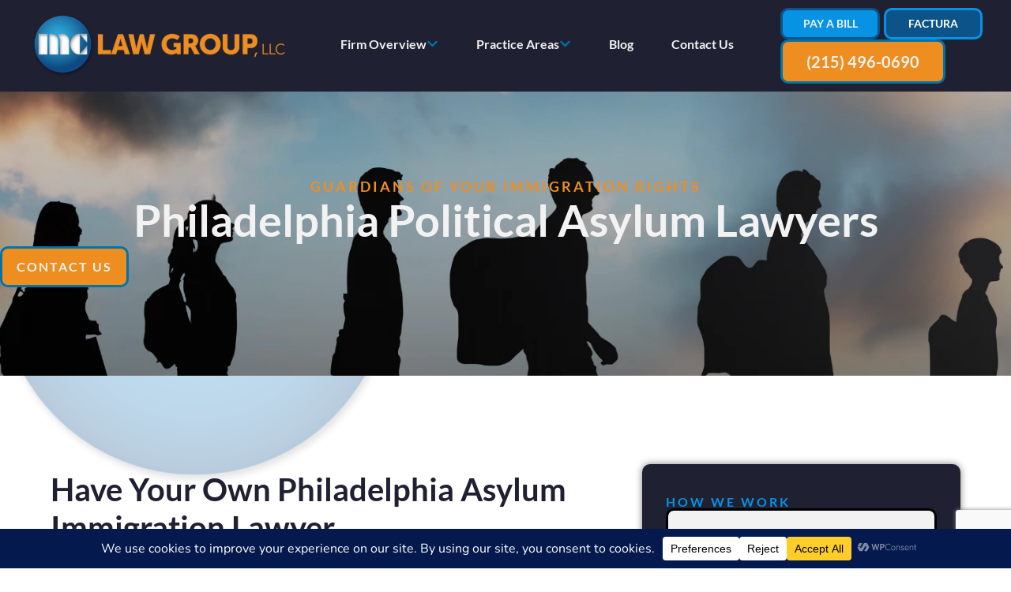

--- FILE ---
content_type: text/html; charset=utf-8
request_url: https://www.google.com/recaptcha/api2/anchor?ar=1&k=6LcXV4oqAAAAABJQ8F-mfPquzhD2QvFwxdvsVBGq&co=aHR0cHM6Ly9tYy1sYXdncm91cC5jb206NDQz&hl=en&type=v3&v=cLm1zuaUXPLFw7nzKiQTH1dX&size=invisible&badge=bottomright&sa=Form&anchor-ms=20000&execute-ms=15000&cb=nsjucdds9bmu
body_size: 45279
content:
<!DOCTYPE HTML><html dir="ltr" lang="en"><head><meta http-equiv="Content-Type" content="text/html; charset=UTF-8">
<meta http-equiv="X-UA-Compatible" content="IE=edge">
<title>reCAPTCHA</title>
<style type="text/css">
/* cyrillic-ext */
@font-face {
  font-family: 'Roboto';
  font-style: normal;
  font-weight: 400;
  src: url(//fonts.gstatic.com/s/roboto/v18/KFOmCnqEu92Fr1Mu72xKKTU1Kvnz.woff2) format('woff2');
  unicode-range: U+0460-052F, U+1C80-1C8A, U+20B4, U+2DE0-2DFF, U+A640-A69F, U+FE2E-FE2F;
}
/* cyrillic */
@font-face {
  font-family: 'Roboto';
  font-style: normal;
  font-weight: 400;
  src: url(//fonts.gstatic.com/s/roboto/v18/KFOmCnqEu92Fr1Mu5mxKKTU1Kvnz.woff2) format('woff2');
  unicode-range: U+0301, U+0400-045F, U+0490-0491, U+04B0-04B1, U+2116;
}
/* greek-ext */
@font-face {
  font-family: 'Roboto';
  font-style: normal;
  font-weight: 400;
  src: url(//fonts.gstatic.com/s/roboto/v18/KFOmCnqEu92Fr1Mu7mxKKTU1Kvnz.woff2) format('woff2');
  unicode-range: U+1F00-1FFF;
}
/* greek */
@font-face {
  font-family: 'Roboto';
  font-style: normal;
  font-weight: 400;
  src: url(//fonts.gstatic.com/s/roboto/v18/KFOmCnqEu92Fr1Mu4WxKKTU1Kvnz.woff2) format('woff2');
  unicode-range: U+0370-0377, U+037A-037F, U+0384-038A, U+038C, U+038E-03A1, U+03A3-03FF;
}
/* vietnamese */
@font-face {
  font-family: 'Roboto';
  font-style: normal;
  font-weight: 400;
  src: url(//fonts.gstatic.com/s/roboto/v18/KFOmCnqEu92Fr1Mu7WxKKTU1Kvnz.woff2) format('woff2');
  unicode-range: U+0102-0103, U+0110-0111, U+0128-0129, U+0168-0169, U+01A0-01A1, U+01AF-01B0, U+0300-0301, U+0303-0304, U+0308-0309, U+0323, U+0329, U+1EA0-1EF9, U+20AB;
}
/* latin-ext */
@font-face {
  font-family: 'Roboto';
  font-style: normal;
  font-weight: 400;
  src: url(//fonts.gstatic.com/s/roboto/v18/KFOmCnqEu92Fr1Mu7GxKKTU1Kvnz.woff2) format('woff2');
  unicode-range: U+0100-02BA, U+02BD-02C5, U+02C7-02CC, U+02CE-02D7, U+02DD-02FF, U+0304, U+0308, U+0329, U+1D00-1DBF, U+1E00-1E9F, U+1EF2-1EFF, U+2020, U+20A0-20AB, U+20AD-20C0, U+2113, U+2C60-2C7F, U+A720-A7FF;
}
/* latin */
@font-face {
  font-family: 'Roboto';
  font-style: normal;
  font-weight: 400;
  src: url(//fonts.gstatic.com/s/roboto/v18/KFOmCnqEu92Fr1Mu4mxKKTU1Kg.woff2) format('woff2');
  unicode-range: U+0000-00FF, U+0131, U+0152-0153, U+02BB-02BC, U+02C6, U+02DA, U+02DC, U+0304, U+0308, U+0329, U+2000-206F, U+20AC, U+2122, U+2191, U+2193, U+2212, U+2215, U+FEFF, U+FFFD;
}
/* cyrillic-ext */
@font-face {
  font-family: 'Roboto';
  font-style: normal;
  font-weight: 500;
  src: url(//fonts.gstatic.com/s/roboto/v18/KFOlCnqEu92Fr1MmEU9fCRc4AMP6lbBP.woff2) format('woff2');
  unicode-range: U+0460-052F, U+1C80-1C8A, U+20B4, U+2DE0-2DFF, U+A640-A69F, U+FE2E-FE2F;
}
/* cyrillic */
@font-face {
  font-family: 'Roboto';
  font-style: normal;
  font-weight: 500;
  src: url(//fonts.gstatic.com/s/roboto/v18/KFOlCnqEu92Fr1MmEU9fABc4AMP6lbBP.woff2) format('woff2');
  unicode-range: U+0301, U+0400-045F, U+0490-0491, U+04B0-04B1, U+2116;
}
/* greek-ext */
@font-face {
  font-family: 'Roboto';
  font-style: normal;
  font-weight: 500;
  src: url(//fonts.gstatic.com/s/roboto/v18/KFOlCnqEu92Fr1MmEU9fCBc4AMP6lbBP.woff2) format('woff2');
  unicode-range: U+1F00-1FFF;
}
/* greek */
@font-face {
  font-family: 'Roboto';
  font-style: normal;
  font-weight: 500;
  src: url(//fonts.gstatic.com/s/roboto/v18/KFOlCnqEu92Fr1MmEU9fBxc4AMP6lbBP.woff2) format('woff2');
  unicode-range: U+0370-0377, U+037A-037F, U+0384-038A, U+038C, U+038E-03A1, U+03A3-03FF;
}
/* vietnamese */
@font-face {
  font-family: 'Roboto';
  font-style: normal;
  font-weight: 500;
  src: url(//fonts.gstatic.com/s/roboto/v18/KFOlCnqEu92Fr1MmEU9fCxc4AMP6lbBP.woff2) format('woff2');
  unicode-range: U+0102-0103, U+0110-0111, U+0128-0129, U+0168-0169, U+01A0-01A1, U+01AF-01B0, U+0300-0301, U+0303-0304, U+0308-0309, U+0323, U+0329, U+1EA0-1EF9, U+20AB;
}
/* latin-ext */
@font-face {
  font-family: 'Roboto';
  font-style: normal;
  font-weight: 500;
  src: url(//fonts.gstatic.com/s/roboto/v18/KFOlCnqEu92Fr1MmEU9fChc4AMP6lbBP.woff2) format('woff2');
  unicode-range: U+0100-02BA, U+02BD-02C5, U+02C7-02CC, U+02CE-02D7, U+02DD-02FF, U+0304, U+0308, U+0329, U+1D00-1DBF, U+1E00-1E9F, U+1EF2-1EFF, U+2020, U+20A0-20AB, U+20AD-20C0, U+2113, U+2C60-2C7F, U+A720-A7FF;
}
/* latin */
@font-face {
  font-family: 'Roboto';
  font-style: normal;
  font-weight: 500;
  src: url(//fonts.gstatic.com/s/roboto/v18/KFOlCnqEu92Fr1MmEU9fBBc4AMP6lQ.woff2) format('woff2');
  unicode-range: U+0000-00FF, U+0131, U+0152-0153, U+02BB-02BC, U+02C6, U+02DA, U+02DC, U+0304, U+0308, U+0329, U+2000-206F, U+20AC, U+2122, U+2191, U+2193, U+2212, U+2215, U+FEFF, U+FFFD;
}
/* cyrillic-ext */
@font-face {
  font-family: 'Roboto';
  font-style: normal;
  font-weight: 900;
  src: url(//fonts.gstatic.com/s/roboto/v18/KFOlCnqEu92Fr1MmYUtfCRc4AMP6lbBP.woff2) format('woff2');
  unicode-range: U+0460-052F, U+1C80-1C8A, U+20B4, U+2DE0-2DFF, U+A640-A69F, U+FE2E-FE2F;
}
/* cyrillic */
@font-face {
  font-family: 'Roboto';
  font-style: normal;
  font-weight: 900;
  src: url(//fonts.gstatic.com/s/roboto/v18/KFOlCnqEu92Fr1MmYUtfABc4AMP6lbBP.woff2) format('woff2');
  unicode-range: U+0301, U+0400-045F, U+0490-0491, U+04B0-04B1, U+2116;
}
/* greek-ext */
@font-face {
  font-family: 'Roboto';
  font-style: normal;
  font-weight: 900;
  src: url(//fonts.gstatic.com/s/roboto/v18/KFOlCnqEu92Fr1MmYUtfCBc4AMP6lbBP.woff2) format('woff2');
  unicode-range: U+1F00-1FFF;
}
/* greek */
@font-face {
  font-family: 'Roboto';
  font-style: normal;
  font-weight: 900;
  src: url(//fonts.gstatic.com/s/roboto/v18/KFOlCnqEu92Fr1MmYUtfBxc4AMP6lbBP.woff2) format('woff2');
  unicode-range: U+0370-0377, U+037A-037F, U+0384-038A, U+038C, U+038E-03A1, U+03A3-03FF;
}
/* vietnamese */
@font-face {
  font-family: 'Roboto';
  font-style: normal;
  font-weight: 900;
  src: url(//fonts.gstatic.com/s/roboto/v18/KFOlCnqEu92Fr1MmYUtfCxc4AMP6lbBP.woff2) format('woff2');
  unicode-range: U+0102-0103, U+0110-0111, U+0128-0129, U+0168-0169, U+01A0-01A1, U+01AF-01B0, U+0300-0301, U+0303-0304, U+0308-0309, U+0323, U+0329, U+1EA0-1EF9, U+20AB;
}
/* latin-ext */
@font-face {
  font-family: 'Roboto';
  font-style: normal;
  font-weight: 900;
  src: url(//fonts.gstatic.com/s/roboto/v18/KFOlCnqEu92Fr1MmYUtfChc4AMP6lbBP.woff2) format('woff2');
  unicode-range: U+0100-02BA, U+02BD-02C5, U+02C7-02CC, U+02CE-02D7, U+02DD-02FF, U+0304, U+0308, U+0329, U+1D00-1DBF, U+1E00-1E9F, U+1EF2-1EFF, U+2020, U+20A0-20AB, U+20AD-20C0, U+2113, U+2C60-2C7F, U+A720-A7FF;
}
/* latin */
@font-face {
  font-family: 'Roboto';
  font-style: normal;
  font-weight: 900;
  src: url(//fonts.gstatic.com/s/roboto/v18/KFOlCnqEu92Fr1MmYUtfBBc4AMP6lQ.woff2) format('woff2');
  unicode-range: U+0000-00FF, U+0131, U+0152-0153, U+02BB-02BC, U+02C6, U+02DA, U+02DC, U+0304, U+0308, U+0329, U+2000-206F, U+20AC, U+2122, U+2191, U+2193, U+2212, U+2215, U+FEFF, U+FFFD;
}

</style>
<link rel="stylesheet" type="text/css" href="https://www.gstatic.com/recaptcha/releases/cLm1zuaUXPLFw7nzKiQTH1dX/styles__ltr.css">
<script nonce="byPl_0luH1e9PSmSANLFxQ" type="text/javascript">window['__recaptcha_api'] = 'https://www.google.com/recaptcha/api2/';</script>
<script type="text/javascript" src="https://www.gstatic.com/recaptcha/releases/cLm1zuaUXPLFw7nzKiQTH1dX/recaptcha__en.js" nonce="byPl_0luH1e9PSmSANLFxQ">
      
    </script></head>
<body><div id="rc-anchor-alert" class="rc-anchor-alert"></div>
<input type="hidden" id="recaptcha-token" value="[base64]">
<script type="text/javascript" nonce="byPl_0luH1e9PSmSANLFxQ">
      recaptcha.anchor.Main.init("[\x22ainput\x22,[\x22bgdata\x22,\x22\x22,\[base64]/[base64]/[base64]/[base64]/[base64]/KHEoSCw0MjUsSC5UKSxpZShILGwpKTpxKEgsNDI1LGwpLEgpKSw0MjUpLFcpLEgpKX0sRUk9ZnVuY3Rpb24obCxDLEgsVyl7dHJ5e1c9bFsoKEN8MCkrMiklM10sbFtDXT0obFtDXXwwKS0obFsoKEN8MCkrMSklM118MCktKFd8MCleKEM9PTE/[base64]/[base64]/[base64]/[base64]/[base64]/[base64]/[base64]/[base64]/[base64]/[base64]/[base64]\\u003d\\u003d\x22,\[base64]\\u003d\\u003d\x22,\x22wpPCkcODw59iKDJjwpXDmcKEeRpteWHDtMOmwo7Dgxl/LcK/wpPDncO4wrjCpMK+LwjDk3bDrsOTIcOiw7hsSWE6YRbDpVpxwr3Dr2pwVcO9wozCicO0QDsRwpwmwp/[base64]/[base64]/CnCzCpMOiwr7Do8O/a3pswqHDvcKpYUbChMOjw7lxw5FSdcKqL8OMK8KnwqFOT8OEw6Jow5HDuUVNAg96EcOvw7RULsOaSAI8O301TMKhZMOHwrESw5gMwpNbdcO8KMKAHMOGS0/CmxdZw4Z9w7/CrMKeeARXeMKQwoQoJVbDuG7Cqh/[base64]/[base64]/Ch8Ogw4PDi8KNRkpJccOHw4hca3Qhwr3DpzM7fsKUwpjCvMKaOWDCrwtVcSvCqlHDl8KPwrbCnTjDm8Kpw5nCunDCphDDrF0VYMOIGn8UQE3DkA8KdFYswqjCusO2JGdyaR/CgsOAwp0HWSgCcgHCr8Kbwq3Do8Ktw5bCiDfDusKLw6nDiFJ0wqTDscO8wofChsKFUTnDrMKDwpkrw48QwpnDvMOVwoR7w7VUFRhKOsOkHjPDjgjCmcOlfcO+O8Kqw77Dt8K/NMONw74fDcOkCR/DsxsmwpE8eMOEAcKxX0VEwrskFcOzTGbDjsOWDzrCm8O8P8O/a3LDngF4HmPCvTfCpHZkJsO0Y0VDw4LDty3CvcOgwoggw4d8woPDpsOsw4EYTHfDusKJwoTDkHXDhsKHZ8Kcw7vCk3rDj07ClcOawojDgyBTQsKVGGHDvkbDuMOww4TCpR85alLCiW7DqcOvD8K3w6fCoCvCom/CqDdrw4rCvcKxV23Dmy40ehvDt8OBS8KNJijDpnvDusOcRMKiNsOdw4vDlnkew5TDpMKVPTYcw7TCog/DtE1owrJvwo7Dum40H1rCuQ7CsCkYDFTDvyHDgnHCtgHDpycjMT1vLmzDhgcrMWoUw6xgU8OrYlE/[base64]/[base64]/ClljCgG4nW2A8wqB5wp/Do2JDwr/[base64]/CqsKJwrQcw6NCTsKnEGHDo8KywqA6w7PCmjLCq114w6fDjX9ZXsKbw6/CiWdgwpgNGMKPw4hxAC9zZDdYYMO+RUQ+YMOZwqAJUlddw4ZIwo7DrsK+cMOWw53Ds13DssKYC8KvwoUUdMK1w6xuwrssJsOnSMObf2HCnU7DulvCkcKJSMO3wqFFYsOwwrQ8EsK7dMOgRyTCjcOJBQ/[base64]/bEjDqEPCtMKKDMOZA0vDl8ODO8OnwpnDpxRUwpXCjsO4fcOKS8ONwrjCsgxvRzvDvRrCrldXw6YbwpPCnMKKBsOLQ8KhwppWBn52wofChsKPw5TCnMOdwoMKMjJGIcOXA8O1wrtPXwN4wqNbwqfDhsOiw74/wpvCrCtRwovCh3spw5jDicOSB3zDisORwp1VwqPDrDPCiUrDiMK9w5BHwr/Cp2zDucOOw54ta8OuSi/DksKRw44ZOcKiZsO7wotmw4B/L8Ouwq40w5QmM03Ct34jw7pQcRTDmhlpZVvCs03CuxVUwo8JwpTDhHlYBcOsYMKvRALCvMK0w7LDnhZ+wpLDpsO1A8Ord8ORU3MvwoHDocKNMsK/w5IFwqkLwr7DtQ3CrU85eXoyXcOaw7IRP8Oaw6HCi8KcwrUwYAFywpfDoi7Co8KhQntgIk3CtBTDlgAnZ0l2w7/DmnB7YcOIaMKrJj/CkcOBwqnDkT3CssKZFW7Dq8O/wqU7w7NNZ391C3XCrcOXTsKBcGpVHMOXw5NUwozDmjfDgh0fwpHCvMO3JsOkEGTDrABvw61+w63Dn8KTeB/Cp3dbIMOFwqTDisO0HsOrw4PCoQrDiDANT8KTYitpGcK2VMK7wrYrw6A0w5nCssO+w7LCvFQUw4bCgHB/RMOAwooCA8KoYF90RsO+w57Dk8Oxw7bCg3jCtsKcwqzDlXzCvH/DgBHCjMK0D23DixTCjAPDnhl6wpVYwqNww7rDvCwBwp7Ck1B9w5DDlzDCo0fDhxrDl8K6w6wyw6fCqMKvGAnChlLDrARiLnvDvMOnwprClcOSNMKnw78awqLDpz1zw73CsXpfQMKlw4TChsKBAcKbwpsVwonDnsO8TcKAwrLCrCjCpMOQJSZlCAVTw5/[base64]/DoMOkwpTDs8OQNX3Dh8OxecOUw7PDihzDu8OyAWQJw5wwwojCusKAw6ElJcKKRW/[base64]/CscONB2DCgxjDjMK9KMOoZXwjw4XCukgWw40dwpcywqDCmgDCh8K4OMKLw6c0ExxLK8ONGcKWIWnCmUdIw6NFPHtswq/Ch8KvSGXCjU7CksK1GkrDksOJTRZUEcK2w4vCmxxzwobDncKZw6bCm1And8OleA8zKwALw5IrbUR/XMKwwoVmBWpsfBHDnsKvw5vDnMKgw7lQLQ0swqzCiT7CvjnClsOUwqgxEcKmFHBnwp57GMKjw5srXMOTwo47wpnDgwvChMOHE8OADsKkHMKLIsKrScOjwrQzEQrCkn/DrwgUwrlmwo0fCU49HsKjAcOVC8OgRcOjZMOqwprCkV3Cl8KWwrYecMOXNsKzwrwNNsKyZsOew67DhB0Kw4IVbSLCgMKFe8KMT8O6woxcwqLCosOdbkVwJsKWcMODQsKBcQVAHcOGw67DhRvCl8K/wrlWTMKMBVppT8KTwo3DgcOYVMOgwoYZTcOHwpEyelzClnzDjMO0w49caMKCwrQsTiYCwrwBMMKDOcOCw4RJesKbPSgHw4vCoMKBw6Rnw6jDmsKoJEPCpmLClTISA8Kqwrc3wrfCm0knDEIaKUIAwp4aOmEMOMOZH20dNnPCocOuc8KUwpTCj8Ovw5LDkF5/ccKbwo/DlxhEPMOcw6xmGVLCrDtmeGcrw7XCksObwrXDmArDmXZDc8KAeg8/w53DjQdjw7PCpDbCll1Ww4jCoCMbKyrDm0M1wrrDgkbDjMO7woYMDcK2wqhPDR3DiwTCu19XJcKdw4UQYsKqNSwybytCKUvClUp4Z8OwV8O5w7IFJENXw640wrHDpltwKsOmScKGRA/DrDQUVMOlw7DDg8OIPsO3w4liw63DqTpJGQ4KTsOkLQXDpMOBw5A7ZMKjwodrVyQXwprCosOiwoDCrMObCcK/w4N0SsKswp/CnybCj8K9TsKVw4AIwrrClXwkMgHCh8KZS3h9OcKTJyNnQzXDpA/DuMO/w7zDqA8wIj4zPH7CkMONc8KfTjBxwrsUMMOhw5luCcO4O8OEwppkNEp9wprDtMO0RS3DkMKgw50yw6TDvsKvw77Dk0bDp8OjwoJMNsKwblLCssOow6fCkgM7LMOHw551wr/[base64]/Cqz14X35ZSiJVWFUkIhfDt0MuWsKqw4MKw6rCusOoOMO/w7lCw4pXWUPCvcOXwrRpHTLCnjFIwpXDs8KZDsOYwpYpGcKIwozDuMK2w4XDnDLCtMKow5xPQE3DncKbRsKxKcKNOgNmOj1wXj/[base64]/BcKVw5fClMO0Y2d7Z8KEw5nDrMKOw7HChsO7PmbDlMO1wqrCk13DiDLDgwwCbCPDisOrwrgHGcKjw79ZMcOuR8OCw7YKVVLCiQrCuGrDpULDrcO/[base64]/w4TCkCkHGWrCqVlneBFjw6NabQomwqcjHAPDnsOeFVs8BEczw5vCmABiJ8K5wq8mw77Cq8OUPUx0w7fDuhJfw50iOHrClBVsHsKFw7hnw6HCuMKXb8K9Gz/DgC5Owr/CsMKtVXNlw4nCo24Dw6rCk0PDqsKSwpgIKsKSwrxkS8OxaDXDpylCwrFRw6FRwoXClCvClsKdJknDoxrDhgTCnAfDnE5ywpAQc3fCo2rCgUQvcMORwrTDkMKfUAvDhmwjw4rDn8Olw7B+CUrCq8KyAMKef8Ofwq1vQwjCicKwMxjDisKtWFNFQcKuw4PCgDPDiMKow5/CmnrCq142worChcKMf8OHw5nDoMKzwq/Dp2TDgxU2MMOfEELDkG7DjzE7LcKxFRpcw5tLTTV7YcOxwprCoMO+UcKzw5DDoXRBwrAuwoDClBXCt8Omwrtuw43Dh0PDkQTDvFx3ZsOOCkDCtizCgCzCv8OYw40Dw5vDjsOkGibCtzt8wrhoTMKGH27DjTY6Z1fDlMKmc3BFw6NCw454wrUhwoFsTMKOM8OBwoQ/wpQnWsKVNsKGwrw7w4nCpEwEwqwOwpXDv8KcwqXDjRZrw5bDu8OoIsKawrrCqMOUw6gJQTcpIsOjTMOidVcOwoQeU8OpwqHCrBY0GxjCksKmwqwnN8K6YH/DncKXEmVJwrNow7XDlUTClwl/CA3CqcKrKMKDwoA3axV1AAAkesKPw6ZRCMOrGMKvfhZvw5jDrsKDwo8mFHvCvg3CucO1Gjo7bsKOCj3CryTCqmlaZBMXw5DCgsKJwpfCl33DmcOnwq4KOMKZw4nCkkHCvsKNd8Oaw7IEF8OAwqrDtVTCpQXCvsK0w63DnF/Dq8OtWsK9wrTDkjEbGcK2woJmbMOZbgBqXMKFw68rwrx3w5vDvlM/wrLDsl5+b3cFLcOxDjA8DVrDs29/URFhBygQOyTDmzzDqi7Cgz7ChMK1NQTDjhXDrHYew5zDnh0Uwrwxw5vDslfDhnlefmrCjlUIwo3DpGTDisOYdHjDkmtEwr1ZNl/[base64]/BsKQwovDvcOnOlXCqn/Dgl7DtMK9JcKtwp4bMAXCrRvDvMKPwpjCtMORw7XCsGrCtcODwo3DksOtwonCkcO7W8KrIFQpGDPCr8OXw4HDu0FWQk8BA8OSJEcLwovDr2XDg8OlwoXDq8OXw5HDoBrDgTcPw6bClAfDiEYBw63CkcKHJsK2w53Di8K2w7cRwpEvw7DClV99w45dw4tZeMKOwr/DjsOfN8KwwpvCsBfCv8O9worChcKzUSrCrsONwpoRw5lIwq08w5sTw5zCtVfCnMOYw4XDgcK7wp3DncOow4NSwo3DuQvDrXY4wrPDpSTCgcOIJApCUA/[base64]/[base64]/DssKqw5jCocOEYSbDli/CrXxDwqwew51QGgkvwq7DlcOeenl+IcOvw7Jba1gYw4UIQg3CkwVRYMOMw5Q2wqd7esO6dsKWDS5owo3DgA1XNVQzYsOwwro/S8KpwovCoGE7w7zCqcOtw50QwpdlwovDl8KywrnCt8KaNFLDtcOJwpAAwocEwrFZwrF/UsOIVcKxw64bw6FBICHCrzzCucKlRsKjdTsEw6sOZMKnDzLCnhlQZMOvOMOwTMKQYcO3w4nDicOFw6zCl8O6IsOIaMO7w4zCs0EnwrfDnQfDqsK7V0PCiVUFMMOfWsOGwqvCvCsCbsKXGsObwrxtbMO6SjQ3RwTCpwsTwoTDjcK/[base64]/w4LDoWcUw7XCi8OPw4wpwpvCpVBuw5F3AcOJwq/DqMKaOi/DgsOuwoltYMO/Z8O2worDqW/CgAQTworDtlZbw6x1O8Kcwr4yOcKbRMOgL2JAw4ViScOiXsKPF8KJW8K7Y8KMeC9wwohqwrjCrsOFwrfCpcOsB8KAacKbScKUwpnCnR8KP8OAEMKnOcKHwqIYw5rDq1jDlCl2w4BXd0nCnlNQfgnCnsKqw6paw5FRNsK4W8Klw57Ds8Kxd2vDhMOqXsO3BAo/BMOSWS1/[base64]/Iz3CpcKIwpI3w60GO8Owwpx2woTCu8O3w4w0wq/Ds8KDw6rDqTzDrBIKwoLDqyjClS8nTB5PS3IZwrVtRsOCwpNcw45Mw4/DhCfDpyxKLw9Cw7nCiMOzAzY8wpjDlcK1w53Cg8OmHS/CncKxY2HChBzDv3bDtcOuw7XCnzFawpwiAzFtRMK7IXTCkEEufzfDscKWwrHCjcKnWyHCisKHw4koJcKowqHDkMOMw5zChMKaXMOHwpFpw40SwprClcK1wpzDg8KZwrLCicK/wpTCnnVvDwXCh8KIesK0YGMtwpZiwpPCscK7w6LDixnCssKTwp3DmS9QCXMINU7CjxDDpcKHw5A7woxOJsK7wrDCtMO4w60Zw71uw6Abwp15wqN/[base64]/CtzDDoh/[base64]/DoStDScKrPsOKZRwbw7IEw5bDrsOiGMOSw57DssKXa8OzbMKoe8KbwpzDvlXDjxgofxcTwrXCiMKAK8K7wozCuMKqOUlFS0JuMcOFTl3DpcOxMzzCsGssQsK3wrbDvMOdw6pkU8KdIMKDwqMrw7QGRSTCksOow4vCosOscC0jw68pw4LDhsK3YsK/HsOGb8KEJMK9BlA1wpYtc0M/OBDClUl6w47DjDRKwq8ySzt2TMO9B8KPwrp1BMK3EwQHwrsNQcOgw4N7bMOuw793w60SVi7DhcOow59rEcK/wqlCB8O3GB7Cs1LDuWvDgV7DnTTCgTk4V8ObK8K7wpEtCwUOQMK7wqrCvxsWWMKvw48xGsOzHcOGwpILwpsvwq8gw6XDhlDCu8ORTcKgK8O8Mw/DtcKhwrp8DkrDpWl4w69Pw5DCuFcsw68lb1FCS2XCtjNRK8KVJMKiw4ZbT8ONw5PCtcOqwr0zGibCqMODw5TDvsK7f8KOBVdjMXUrwosJw6ENw5N9wq/CuTvCicK5w4gBw6lXOMOVEiPCvih1wrHDhsOSwrLCkCLCs2YbNMKZUMKbDMOPQsKzOBbCpycBCTULX3rDg0hewqLCk8K3SMKlw5xTV8OKJMO6FMK3QAswQTwcLg3DsSEvw6VJwrjCnXFQLMKIw5/DoMKSEMK2w6wSNRQ0asODwo3CpEnCpzTDkMK1QmNKw7k2wrZtKsK0WizDksOYw5HCnjHCsVt6w4zCjFzDiCTCrCpjwq7DrcOIw74cw5ALPcKgDkjCjcK2EMOTwpvDhwc+wrLCvcKHUApBeMK0KjsIdMOMOHPDhcKqwoLCrVhyMTIuw7jCmMOhw6hFwrHDpnbDvyl/[base64]/[base64]/Du1JpCcK2w784wrEzAVnCp8ORdl/CvlR5esKPNHLDvTjCm2vDnC1uHMKGNMKFwqjDp8Kcw63DmMKqYMKnw7HCkk/Dv0PDjTVXwpdLw659wr5YIsOXw4/DscOoO8KAw7jDmADDpsO1LMONwrXCs8OWwoDChcKaw4RLwp4wwoBqRTfChDXDmmxWZ8KKUMK2RMKhw6HDgzxJw5hsSi3CpxsHw7g+DzXDiMKdwrPDgsKewpHDhBZDw6TCt8O2B8OVw7FNw6stFMK2w5ZoPMKmwoPDpkLCq8K/w7nCpyUFE8KQwp5NFybDvMKdJAbDqsKCAn1fKCTDl3HCv0tMw5gKc8Khf8O+w7jCscKGD0zDtsOpwp7DiMK+w6Rxw71dTcK3wpLCkMK7w5zChVPCn8KEeAl9bi7DrMOvw6x/WwANw7/Do054XcKdw74TQsKKf0HCoD3Cpz/[base64]/dcK+w5p7RTxGUVx4AsKQI1LCmMKUScOvw77CqcK2U8OpwqV/wq7CmcOaw7gAw5B2NsOpNHEmw7dpGsK1w7tOwoxPwpvDgsKDwrfCrw7Cg8KBEcKZNylNdkNAecOOXsOAw7FZw5bDusKLwo3CosKGw7DCtHBxej09XgUbfQ9Fw6HCkMOXS8O9CCfCsTrClcOqw6rDrgnCo8KUwo90BiLDiBB3woReI8Oawr8IwqpsaU3DrMKGH8O/wr8TeDYewpbCjcOHAxXCh8O0w6fCn13DqMKnAE4nwqhUw6EnbMOWwoplVhvCrRV5wrMnYcO6d17DuSTCth3DkVliJMKOMcOJV8OBI8O8TcOyw5crCUh0JxLClMOvIhrDlsKBw4XDlE/Ch8O4w4t7QiXDik7Cplw6wqsoXMKgHMOrwph4YREGVMOdw6R4PsKsKD/DqxrCuR0IDGwlfMK7w7p2Q8KIw6Z6wp9bwqbCmHV/[base64]/KcKewpnCv8O/w7x/woJ6B8OGO8KAEsOtwqfCn8KvwrvDpW3CuXTDkMOoQMKcw5LCgsKfXMOMwpggSiDCokjDnXtLwp/CgD1EwpPDksOpIsOoU8OuGHrDvlTDjcOyHMOGwox2w7fCusKZwpLDjTc5GcKIIEzCh3jCu1DCn0zDilA/wrQ3BMOuwo7DrcK8w71tPEnCoHZNNF/Dk8OjfcKFcypAw4kvB8OlcsOWwrHCkMOuAA7DrMKnw43Dlwpjw7vCi8OdF8OefsOHB3rCiMKtd8OBW04bw6kywrbCk8K/[base64]/CjMKJwqt6aMKTwqAtRMK/wo1gwpHCqgNoIsOawqzCicOJw5hTwrDDujrCincYATU5XVPDn8Krw5Jmak0GwqrDvcKZw6vCpnbChsOkA1Q/wqrDlH4uBsKRwoPDkMOtTsOSAcOrwofDv11/HGTDiBbDpcOiwrvDkELCr8OgIDfCsMKqw5ICc3XCkU/DiwDDpQ7Cgwkuw7XCl1gGZhMkFcOtch03YQrCqMKUT1gAbMORNsOewrVew41OTMKmQXAswq/CrMKvMhjDtsKVMsKQw7dSwr5tIwhxwrPCng/Dlhpsw7N9w6gEKMO3woAQaTXCvcKeY0opw4vDtsKcwo3CkMOvwrDDsl7DnhXDolLDqXXDrMK7dXLCsFMcH8O1w7h7w7bDk2/CicOyJFbDu13Dj8OeccOfH8KtwqHCu1sIw6UVwo08VMKqwoh7w6vDu2fDrMKwDmDCmDooQMOYLFLDuiYGAk1nTcKewovCgMOCwoBOFm/DgcO0QTEXw4A0MUvDskjCoMK5e8KRUcOHQ8K6w4vCtQvDklDCpcOQw4Znw4VxOcKzwrnCmDzDg0vDmWjDpVTDuhvCnl/ChwMEdGLDjX8vahIDEcKsYzbDmcOnwpTDmMKfw5pow4Itw7rDtUfDm2ttO8OUGjsJKTHCgMO/VhvDssO/w67DkQ50fELCgMKmw6BpS8K/w4M3wpdwecOqYRh4EsODw782ZEA9w64pYcKyw7YawrNeV8KsexrDjsKZw5Qew5LCicOqI8KawpFiE8KkSF/[base64]/CtSIFbMOBbFrDs8Kkf8OHwqQMBz/DncKAfk7CmcKXHllJfcOdCsKuMcKaw7HCjsOhw7twRsOKLcOWw6geMQnDt8KabXrClz1Mwp4Ww55KClTDn0VgwrlTaQPCmw/Cr8Onwosww4hzHcK/[base64]/[base64]/DucOgwqXClMKVDV0AJllkCMKFwo5Iw6hIwr3DtcOWw5zCmxF2w4Rww4LDi8Ofw7jCncKcKk0Jwq0TMzQawqnDuTZtwoQSwq/CgsKzw7pvG286QsO+w6tnwrpHTBV7aMOUw5cpREc2PxfCmFzDsAYAw6PCvU3DosOzBWhofsKawrzDgSzCqz55AhrDvMKxwqNSw6cJIMK0w5zCi8K0wqTDgsKbwqvChcKFfcOswoXCp37Dv8KnwqRUdsKkNQ4pwoTCusKuw57ClBrCnT9yw7fCp3RfwqAZw6/Cv8OOaBfCgsOrwoEJwrPCuzElVhfCk2vDsMKjw6zCgMKkFsKsw6JpGsOYw7fCqsOzWEjDpVLCsmQKwpvDghTCi8KhAwROJkLCvMOlRsKydD/[base64]/[base64]/[base64]/CpsKFwrrCuDvCssK1w4/[base64]/Crn3Cv8OawrLCqA8iwqHCuR4ww5/[base64]/CrsKIJ8KDFAhfNsK9w5TDgGxWacKAScOzw71kGsO8CSwfFcKqfcO+w47DmQl/M1k+w7DDicKnZ17Ch8Kiw4bDmRjClXvDiTTClj0JwofCqcKkw4LDridKJ11Mw5ZYacKRwp4iwq/DonTDoCzDu0xlbCDCtsKDw6HDk8OJXgDDtH3Ck3vDiCLCscKQR8K+KMOVwo4IKcKgw4tYVcKCwrA9TcOMw5NyUW9nVErCl8O+OzDCoQvDj2bDti3Dv3pvBsKsSiodw5/DicKPw5d8wp0DHsOwcWjDoyrDj8KGwqtIGk7Cj8ObwpwiRMOnwqXDkMOnVsO7woPCkyIUw4/ClnRfIcKpwo7CicOIYsKNd8OJwpVdUcKfwoN4I8OPwqzDuzzCkcKGd33CvsKqAcOtMcOfw6DDu8OJaSTDvsOtwp7Cj8O+dsK/wo3DhcOvw41RwrAhEAk4wpxZbn0VXAfDriLDh8OqO8KgfMKcw7MeGcOrMsKYw4QuwoXCmsK/w5HDiQPDrMOqdMO1fy1uXB/DosOKP8KXw4HDn8Kpwpl9w6vDuhAfHU3Cgg0fRF1SJ3QHw5YbD8OhwrFGHQHCqDXDt8OawrdTwp9hHsKnNUzDsScddsKsWBFYw4jCj8Oma8Kyc3hYw6lQVHPCl8OhSS7DvzJmwpzCp8Kpw6oJw4fDksKJD8OhZg/CulvCrMOrwqjCu2RAw5/DnsOXwrbDpA4KwpMLw7cbV8KdFcKOwobCo0wPw60gwofCtSgwwo7DmMKLQQvDpsOYJ8KeNBkPEkbCkDBswq/DvsOgccOmwqfCjcOiNSEFw7tpwrsRVsOZacKqEBgvCcO5Slcew5wDDMODw57CvQMOSsKkOsOPDsK0w6kewqAawrfDgsK3w7bCnTMpalvCv8Ozw6syw6QINifDkQHDhcOVEArDi8KKwpbDpMKaw5fDtzYnXmo7w611wqvDisKBwpMICsOuwp7DhCdbwovCkh/DmBrDjMKpw7UTwrg5T0Fawo53MMK/[base64]/[base64]/N8KRHAPCncO7wrjDg8KqY8OHdMKgFAcew4tmwoInVsOTw53Do0DDjh9pEsK+IMKBwqjClsOqwqrCp8O6woHCksOddcOGHi0oNcKQDmrDk8OYw7VTVyw6UVfDrsK4wprDmy9LwqtYw7guPRzDlMKzwo/DmsOOwp0cE8K8wrvDqk3DlcKVXRgLwpLDhVYnGsKuw7BMw79hXMKjajxsYRt7w4Vdwq/Dvw4pwo3DisKvHkfCm8O9w4vDlcKBwojCt8Kbw5YxwqdBwqTDrnZOw7bDtRY8wqTDp8KAwoFLw7zCokIIwrXCk2vCusKLwpUFw5AOeMO0DTRdwpLDniPCr1rDsFPDlU7Cp8KnBFpawrUmw6TCnRfCusOzw5EqwrBFOcOZwr/DucK0wpDCuxIEwoTDksOjPhw1wqfCsQBwb1Y1w77CqkIzPmPCjCrCvkPChcOEwo/Dq3XDoVHDu8K2BH9xwpXDusK5wovDscONIMKPwrYrbCvDnBkawoPDskt1c8OMfsKncyvCg8OTHsOzasKXwohtw7zCn2XDscKLU8OhPsOAwrIPc8Otw4RFw4XDpMKbfTAtfcKuwoo/WsKFXlrDi8OFwrhrMsORw6jCkj7Cl1pgwrspw7RgLsOCL8KMZBbChns5M8O/wrLDicKDwrDDtcKiw5bCnDLCliLCqMKAwpnCp8KPw6/CuyDDtsKhNcKkNSbDl8O3w7DDq8Obw5HDnMOTwpkyN8KywrlSZTMCwosHwrMFOsKEworDhkHDlMKiwpbCksOUSQFLwoMFwo7Cs8Kwwqg8FsK6Pn/DocOjwrTCrcOAworCkAPDti7CgcO0w6rDgsOewoM8wotOYMO2woQpwq5rQ8O/wpABWMKIw6d2cMKCwoFmw710w6PCuSjDlEXCkEXCtMONN8K/[base64]/[base64]/Dq8OBwqotR1rCqMOMaA1lwqnDoMKbw64kw7HCghgHw7EswpBEaXnDiiYOw5DDlMOrTcKGw51eFDxgJkXDqsKTCnTCgcO/BF5WwrvCtltbw4XDnMOoasOUw4fCoMO7WmcOBsOXwr4pccOTd3ELEsOuw5rCqcOgw4XCo8KaM8K0w54GIMKlwqnCuD/Dh8OaXEjDqwA/wqVewpvCnMOPwqI8bVTDrsO/Lj1qGl5/wofDomNgw5vDqcKlacOEM1RRw4pcO8KGw7HCssOKwonCvsODQVwmDQJYDUE0woDDr1dmdsONwqYvwod9NMKsEMKxZ8KKw7/Ds8O7c8O0woHCjsK1w6MUw6kuw6o4b8KuYCVOwqPDjsOIwo/[base64]/[base64]/ChsKVwpHDrsKEw4jCtktkCsKow5fCmsKMM0xaw5jDo2FQw7TDg0pSw4HDrcOaFnnDiG/CjcK1HHRuw4TCmcO8w6Exwr3CmsOVwoJew5vCkcOdAV5ZKyxhKMK5w5PDhGQuw5ABHxDDgsOhZcOzPMOScyVnwrTDuR1mwrLCry/Dj8K0w6tzSMOiwrt1Q8KYc8KLw78Twp3DlMKLf0rCkcKJw7/[base64]/JsKqG283w5AIwopSZMOvJsOWWCw9w4rClsKcwqXDug5qw6k2w6LCi8K1wpIOYMOsw4vCmC/Ci1rDvMKMw6txZsOXwrsvw5TDg8KewrXCihbCpSAlF8ODwrxdcMKcU8KFVS9waGh/[base64]/[base64]/[base64]/CsUhTQB7Cu8OJJClkw6LDucKwADxYworCtXTCrDAHKEvCnS8lExLDvnPCqCINOVfCg8K/wq/[base64]/[base64]/[base64]/RsOmEMOFwqwPwpMMw5dPZcO/[base64]/[base64]/CiFRWSWQVwoc5wpnCmxsDw4k8w48Xw7bDjMOUasKJd8O7wrzCusKdwrjCj1dOw5HCgMO+dxsuHMKlIGfDkG3CgwPCh8KCYMK6w5nDgMOkUFTCvcKvw6giIsKew4rDvV/Ck8KICSvCiTbCnxLDhDHDksOFwqgKw6jCuxfDh1kDwq9fw5hTG8K2dsOcw7ZTwqZ+wqjCvFPDvWcsw6XDunrDjlPDiGk0wpDDq8Omw6dYSV7DkhPCrMKdw5k8w4/Dt8KMwo7Cg07CkMO7wqLCqMOBw70VBDDCpHPCoioZCF7DgFE4w7USw5TChWDCvVXCq8K8wqzCnSd7woTCr8Otwo4nfcKuwqhKDF/DlVojQMKVw4Ykw6PCsMOVwo/DuMOkCDfDi8Kbwo3CkQ7DusKLPcKaw4rCtsK8woXCtTI1OcKyTFpow6x4wolrwoAcw6Raw6nDtEEUB8OWwo10w75+M3NJwrvCohDDvcKNwpvClRnDjcOSw4vDsMOUTV0JFnRJLmFaLcOFw7XDusKyw65ENVtKM8OSwpw+alLCvUxcWxvDiS8KGW4Cwr/Cu8KUFTtYw7hIw6ggwqDDnAbCsMOBCUTDlcOww4FhwpVHw6Ejw6HCt1JFOMKEPcKOwr8Hw5YRC8KfYQUoC1fCvwLDjcKLwpTDi3x/w5DCmnHDv8OEFA/Cq8ORKMOfw7U3AQHChV4UTXfDmMOQQMO9woQPwql+FXN0w4vCtcKwBMKjwqAHw5fCjMKmD8O4WiZxwo4EZcOUw7LDmCzChMOaQ8OwC2TCqHFeAMOqwqNZw5/[base64]/GRcBDsKcw4XCi3rCicKAwpnDn3MdJXAqGC4gw4tJw57CnipJwovCuh7CtGvCusOcIsOpScKpw79CPiTDqcKzdE7CmsOWw4DDsAjDkwIlwrLCv3QtwrbDu0fDjcOAw4Abw4zDj8Ovw5lnwrgNwqEKw4gKJ8KoJMOIO0PDncK/NX4seMKhw5QCw5bDkXnCkjZ3w63Cg8OJwqV7IcKKMGbDq8KjasOFXyjDtwbDqMKtDHxxBWXDl8OzFBLCr8OkwrfCgQrCmzvCk8Kuwox/d2IcAMKYeWx3woQEw7x1CcOOw78TCWHDjcOdwozDscOYYMKGwoFlY0/Ch0nCpcO/ecO6w7jCgMKTwoPCq8K9w6nCtSgxwp8Jd2TChT19YEnDsjvCsMKqw6LDiHAvwpBQw59Gwr4wUMKXZ8KOBC/[base64]/DjUbClibDtznDtkAmwqPDujfDn8ODNRs7d8KTw4kaw5h+w4nDji9mw7MlAsO6UDXCkMKWE8Ode37CjSHCu1YgCTtWIcOFNMObw6YBw4FaPMOIwpbDlE88OFbDjsK5wo5GKsO1GGbCqMO2wqjCksOIwp9rwopxbyBHLn/CtBrCsELDtHHCrsKBYsOlS8OWNG7ChcOrajrDiFBhShnDkcOEKMOowrcmHHU/acOhbcKpwqoWSMKxwqTDgUUlOFzCujVrw7ULwonCjQvDsA9Hwrd3wpjCrgPCg8KDdcOZwpDDkzETwqjDoAo9dsKjQh1lwqxdwocQw7Rlw6xiL8OsfMOhecOufMOiHMO1w4fDkBDCm3jCicOewofDicOOUzrDhBwsw4fCjMOywpnDlcKCNBV4woFEwpLDhCs/I8Opw4bClD8bwolOw4tqRcOGwoPDgWcYYmBtFcObAsOIwqoUHMObCGrDgcOXGsORG8KUwoQiUMK/Q8Kiw4VQQDHCoCnDlyxnw4p7dFXDo8KJXMKfwoQHUsKeUMOmNVvCsMOXQMKiw5XCvsKOJmlbwr1awonDsHZLwrbCoA9dwojCmcKMDWV2OD0fEcO2EmbCkh1mXjNJGj7DlSjCu8OvBzEnw5xsScOkC8KpcsO3wqF+wrnDl39aMQ/CvQl5TiBuw5JVbifCvMOMNyfCkG5HwpUfEi8pw6/Dh8OTw5zCvMO8w51Qw7rCuyp6wrvDtMOWw63ClsOfZEt3J8OuYQ/ClcKOf8OHIyzClAwTw6TCmcO6woTDk8OPw7AwYMOmCGPDoMOvw4Mjw7DDqz3CrMOcB8OhMsOZGcKuT0Z2w7x5HsOhA2PDkcOOUhfCnFvDoR0fRMOuw7Yjwrtxwr5Kw4tEwqpiw5FkHg8/w5sRwrN8exfCq8K3FcOUKsKfe8K7ZsOnT17CqAImw5oRcTXCn8K/NkwLQsOzdDLCssOPTsOPwrfDgsKuZQPDl8KPIRPCpcKPw6XCgsK5wpY6NsKFwqgMYTXCpQTDskzCgsOvH8K0OcOlIhZRwoDCiyhrwo/DtXNPUsKbw64UPiUIwoLCj8K5XsKsJkw5YXnCl8Kww4Y9wp3DhGTCuwPCgRrDuX5Vw7jDrsOuw78/[base64]/CpMK7aMKlUxgcXMOMQcOwwqTCnxoBbi5Xw4hSwqfCgMKkw68BNMOGPMO7w4Iuw5LCssOywplYRMOke8OnK3LCocKNw5xCw7RgMGNsQsK4wqE/w5pxwpgDbsKSwpc3woNKMMOwEcO2w6AEwpvCjXXClsKOw5jDq8O3Ik4xa8ORSDfCr8KXwr9swr7Ck8OQGMKiwqLCt8OOwqUUR8KOw5UCQBjDlT1dWsOgwpXDp8K2wogsRUbCuwbDiMOAXljDphd6WMKlAn/Dp8OwScObE8OXw7laGcORw4HCpsOcwrnDly9NBBrDshkxw5Jvw7whbMK0w7nCh8KLw7kYw6jCkCFHw67CkMKlwqjDljAUwqx5wpJWPcKDw4PCvSzCq3DCh8OnfcKKw4TDocKDFMO9w6nCp8OJwoMaw5VJTwjDn8K/EXdKwpfDjMO6wr3Di8OxwoF1wq3CgsO6wppUwrjClMOvwqbDoMOebBtYbHDDnMOhBcKaK3PCtRk/a1/CixQ1w5bCjBHDksOTwr4Ww7s5I3U4TsO+w7tyB0NYw7fCljgdwo3DocOxTipRwpk4w5TDo8OFGMO5w7PDh2AHw6fCgMO4C2rCi8K2w7HCmxEBI2Zzw5BrCMKJVSLCsxfDrsK/[base64]/XiXDucKUw5I9GcKXwqrDo30OccKkw6XDpmjDljQrw4lewpocD8OUW34ew5zDsMOoAyFbw7dAwqPDt3FkwrDCnBgGLS3CuR4OfcKow5TDgmNUCcOdU00nFcO+agUJw6zClsKxFCDDvMOYwo/DuAkLwovDqsKzw6MQw77Dm8KEOcO3Pi9vwrTCl37DgEEawovCjDdMwrjDosKGUW0fLMOiG0gVb0fCucKDZ8Kaw67Ds8OjLA4lwrtvXcK9dMOrG8O8JsOgDcKVwoPDtsOZUUTCggx+w4nCtsKmXcKUw4Byw7LDlMO6Jg4yTMOPw4DDr8OdUxFqU8O3w5J2wrDDrn/Cn8Olwqt+XsKIf8ONJMKrwqrCn8OoX2gMw40xw6ldwpzCj1XChcKzHsOlw73CiyQfw7Fgwo1yw4x9wr3DuAHDjHTCoyhCw6PCuMOAwpjDlFHDtsOgw7rDo3LCth3CpnrDusOFU0DDuR3DpsKywp7CmsK5O8KsRcK6BsOSHsOuw4HDncOVwozCjX0iKSEQTW1/TcK8CMKnw5rDj8OpwqJrw7TDrkodZMKWDw5FOsOJdnVMw6QVwo0mLMK+UcOZM8KlVcOrGcO9w5EsXl/Dk8O1w60LJcKywpBRw6PDjmbCpsKIwpHClcOvw4jCmMONw4Iuw4lOVcOAw4RFcgLCusOyCMKHw74twp7DtQbClcKvw5PCpRLCq8K5Mw48w77CgU0JUWJbR0xiSB5iw6TDn1F9LcOzYcKQVmInQMOHw4/CmG0XRlLCqA\\u003d\\u003d\x22],null,[\x22conf\x22,null,\x226LcXV4oqAAAAABJQ8F-mfPquzhD2QvFwxdvsVBGq\x22,0,null,null,null,1,[21,125,63,73,95,87,41,43,42,83,102,105,109,121],[5339200,517],0,null,null,null,null,0,null,0,null,700,1,null,0,\x22CvkBEg8I8ajhFRgAOgZUOU5CNWISDwjmjuIVGAA6BlFCb29IYxIPCJrO4xUYAToGcWNKRTNkEg8I8M3jFRgBOgZmSVZJaGISDwjiyqA3GAE6BmdMTkNIYxIPCN6/tzcYADoGZWF6dTZkEg8I2NKBMhgAOgZBcTc3dmYSDgi45ZQyGAE6BVFCT0QwEg8I0tuVNxgAOgZmZmFXQWUSDwiV2JQyGAA6BlBxNjBuZBIPCMXziDcYADoGYVhvaWFjEg8IjcqGMhgBOgZPd040dGYSDgiK/Yg3GAA6BU1mSUk0GhwIAxIYHRG78OQ3DrceDv++pQYZxJ0JGZzijAIZ\x22,0,0,null,null,1,null,0,0],\x22https://mc-lawgroup.com:443\x22,null,[3,1,1],null,null,null,1,3600,[\x22https://www.google.com/intl/en/policies/privacy/\x22,\x22https://www.google.com/intl/en/policies/terms/\x22],\x22Mw3Tp3y/0XnUeXqUb/oxh0MN8D2hXtjdb5ewSxpOWmI\\u003d\x22,1,0,null,1,1762212842646,0,0,[116,134,233,69,16],null,[69,170,198,29,12],\x22RC-le0fUQKzHJ4zfg\x22,null,null,null,null,null,\x220dAFcWeA4uI9sdoxZVoUY_SLXEN40fq-UZ3I3Ywjnel228n0PswIP0Bv40yzlyDFlfSRlGMG3oXSx2KbQGWgwM_6KEjJSnJbvjuw\x22,1762295642642]");
    </script></body></html>

--- FILE ---
content_type: text/css
request_url: https://mc-lawgroup.com/wp-content/plugins/rometheme-for-elementor/widgets/assets/css/offcanvas.css?ver=1.6.7
body_size: 385
content:
.rkit-offcanvas button.menu-button-rometheme {
  transition: all 0.5;
  background-color: #00cea6;
  padding: 20px;
  display: flex;
  align-items: center;
  border: none;
}

.rkit-offcanvas button.menu-button-rometheme:hover {
    border: none;
    background-color: #00cea6;
}

.rkit-offcanvas-icon {
  color: rgb(255, 255, 255);
  fill: rgb(255, 255, 255);
}

li.submenu-item {
  padding-left: 0.5rem;
  padding-right: 0.5rem;
}

div.header {
  display: flex;
  justify-content: space-around;
  align-items: center;
}

div.mobile-header {
  display: none;
}

nav.off-canvas {
  display: none;
}

div.menu-offcanvas {
  display: none;
}

.menu-offcanvas-rometheme button.rkit-offcanvas-close {
  position: relative;
  float: right;
  z-index: 9999;
  display: flex;
  align-items: center;
  border: none;
  background: transparent;
  color: black;
  fill: black;
  padding: 0px;
  border-radius: 0px;
}

.menu-offcanvas-rometheme button.rkit-offcanvas-close .offcanvas-close-icon {
  fill: black;
  color: black;
}

.menu-offcanvas-rometheme button.rkit-offcanvas-close:hover {
  background: #00cea6;
  color: black;
  /* border-radius: 0px; */
  border: none;
}

a.menu-button {
  text-decoration: none;
  border-bottom: none;
}

.dropdown-content {
  opacity: 0;
  margin-top: 20px;
  animation: fade_in 1s;
}

.offcanvas-navmenu-rometheme {
  width: 100%;
  position: fixed;
  display: flex;
  top: 0;
  height: 100%;
  z-index: 999;
  visibility: hidden;
}

.overlay-rometheme {
  background-color: rgba(0, 0, 0, 0.328);
  position: absolute;
  top: 0;
  width: 100%;
  height: 100vh;
  z-index: 998;
  transition: all 0.7s ease-in-out;
  /* opacity: 0; */
}

.menu-offcanvas-rometheme {
  z-index: 9999;
  background-color: white;
  width: 60%;
  height: 100vh;
  transition: all 0.7s ease-in-out;
  /* opacity: 0; */
  overflow: auto;
}

.rkit-btn-container {
  display: flex;
}

.rkit-offcanvas-header {
  width: 100%;
}

.rkit-offcanvas.offcanvas-show .offcanvas-navmenu-rometheme {
  visibility: visible;
}

.rkit-offcanvas.offcanvas-left .offcanvas-navmenu-rometheme {
  left: 0;
}

.rkit-offcanvas.offcanvas-right .offcanvas-navmenu-rometheme {
  right: 0;
  justify-content: end;
}

.rkit-offcanvas.offcanvas-left .menu-offcanvas-rometheme,
.rkit-offcanvas.offcanvas-left .overlay-rometheme {
  transform: translateX(-100%);
}

.rkit-offcanvas.offcanvas-right .menu-offcanvas-rometheme,
.rkit-offcanvas.offcanvas-right .overlay-rometheme {
  transform: translateX(100%);
}

.rkit-offcanvas.offcanvas-show.offcanvas-right .menu-offcanvas-rometheme,
.rkit-offcanvas.offcanvas-show.offcanvas-left .menu-offcanvas-rometheme,
.rkit-offcanvas.offcanvas-show.offcanvas-right .overlay-rometheme,
.rkit-offcanvas.offcanvas-show.offcanvas-left .overlay-rometheme {
  transform: translateX(0);
  /* opacity: 1;   */
}


--- FILE ---
content_type: text/css
request_url: https://mc-lawgroup.com/wp-content/plugins/rometheme-for-elementor/widgets/assets/css/navmenu.css?ver=1.6.7
body_size: -188
content:
.menu-horizontal {
    display: flex;
    flex-direction: row;
}

.menu-vertical {
    display: flex;
    flex-direction: column;
}

a.submenu-item-text {
    width: 100%;
    display: inline-block;
    border-bottom: none;
    height: 100%;
}

.expand-content{
    overflow: hidden;
    height: auto;
}


--- FILE ---
content_type: text/css
request_url: https://mc-lawgroup.com/wp-content/plugins/rometheme-for-elementor/widgets/assets/css/cta.css?ver=1.6.7
body_size: 515
content:
.rkit-cta {
    overflow: hidden;
    position: relative;
    background: white;
    transition: all 0.5s;
}

.rkit-cta-container-classic {
    display: flex;
}

.rkit-cta-container-cover {
    display: block;
}

.rkit-cta-img__wrapper {
    background-size: cover;
    background-position: 50%;
    min-width: 50%;
    position: relative;
    overflow: hidden;
}

.rkit-cta-img__image {
    transition: all 1.5s;
    object-fit: cover;
    object-position: center;
    display: block;
    background-size: cover;
    background-position: center;
    background-repeat: no-repeat;
    position: absolute;
    top: 0;
    left: 0;
    right: 0;
    bottom: 0;
}

.rkit-cta-container-cover .rkit-cta-img__wrapper {
    min-height: 350px;
}

.rkit-cta-container-classic .rkit-cta-img__wrapper {
    min-height: 350px;
}


.rkit-cta-container-cover .rkit-cta-content__wrapper {
    position: absolute;
    top: 0;
    width: 100%;
    height: 100%;
    display: flex;
}

.rkit-cta-description {
    margin-bottom: 1rem;
}

.rkit-cta-container-classic .rkit-cta-content__wrapper {
    min-height: 350px;
}

.rkit-cta-ribbon {
    position: absolute;
    z-index: 1;
    top: 0;
    left: auto;
    right: 0;
    transform: rotate(90deg);
    width: 150px;
    overflow: hidden;
    height: 150px;
}

.rkit-cta-ribbon.rkit-cta-ribbon__left {
    transform: rotate(0);
    left: 0;
    right: auto;
}

.rkit-cta-ribbon.rkit-cta-ribbon__right {
    transform: rotate(90deg);
    left: auto;
    right: 0;
}

.rkit-cta-ribbon__inner {
    text-align: center;
    left: 0;
    width: 200%;
    transform: translateY(-50%) translateX(-50%) translateX(35px) rotate(-45deg);
    margin-top: 35px;
    font-size: 13px;
    background: #00cea6;
    color: #000;
    line-height: 2;
    font-weight: 700;
}

.rkit-cta-content__wrapper {
    width: 100%;
    display: flex;
    flex-direction: column;
    padding : 30px;
}

.rkit-cta .rkit-cta-title {
    transition: all 0.5s;
}

.rkit-cta-img__overlay {
    position: absolute;
    width: 100%;
    height: 100%;
    left: 0;
    top: 0;
    transition: all 0.5s;
}

.rkit-cta:hover .rkit-cta-img__overlay {
    background-color: rgba(0, 0, 0, 0.25);
}

.rkit-cta:hover .zoom-in {
    transform: scale(1.2);
}

.zoom-out {
    transform: scale(1.2);
}

.rkit-cta:hover .zoom-out {
    transform: scale(1);
}

.rkit-cta-icon__graphic_element {
    font-size: 70px;
}

.rkit-cta-img__image.move-left {
    transform: scale(1.2) translateX(8%);
}

.rkit-cta-img__image.move-right {
    transform: scale(1.2) translateX(-8%);
}

.rkit-cta-img__image.move-up {
    transform: scale(1.2) translateY(8%);
}

.rkit-cta-img__image.move-down {
    transform: scale(1.2) translateY(-8%);
}

.rkit-cta:hover .rkit-cta-img__image.move-left,
.rkit-cta:hover .rkit-cta-img__image.move-right,
.rkit-cta:hover .rkit-cta-img__image.move-up,
.rkit-cta:hover .rkit-cta-img__image.move-down {
    transform: scale(1.2) translateX(0%);
}

.rkit-cta__graphic_element {
    display: flex;
    justify-content: center;
    align-items: center;
    overflow: hidden;
}

.rkit-cta__graphic_element:has(.rkit-cta-icon__graphic_element) {
    aspect-ratio: 1/1;
}

.rkit-cta-text {
    display: flex;
    flex-direction: column;
}

.rkit-cta a.rkit-cta-button {
    background-color: #535353;
    border-radius: 5px;
    padding: 16px 32px 16px 32px;
    text-align: center;
    font-size: 15px;
    color: white;
    transition: all 0.5s;
    border: none;
    display: flex;
    flex-direction: row;
    align-items: center;
    justify-content: center;
    gap: 0.5rem;
}

.rkit-cta-button.fullwidth {
    width: 100%;
}

.rkit-cta a.rkit-cta-button:hover {
    background-color: #00cea6;
    color: #535353;
}

--- FILE ---
content_type: text/css
request_url: https://mc-lawgroup.com/wp-content/plugins/rometheme-for-elementor/widgets/assets/css/postlist.css?ver=1.6.7
body_size: 629
content:
.popular-posts{
  padding: 0px 0px 0px 0px;
}

.rkit-item-postlist {
    display: flex;
    /* align-items: flex-start; */ 
    align-items: stretch;
    gap: 10px;
    padding: 10px 10px 10px 10px;
}

  .rkit-item-thumbnail {
    flex: 0 0 auto;  
    display: flex;
    height: 100%;
    /* align-items: center;  
    justify-content: center;   */
}

.rkit-item-thumbnail img { 
    max-height: 100%;  
    width: 125px;  
}
  .rkit-item-content {
    flex-grow: 1; /* Konten memenuhi sisa ruang */
  }

  .rkit-content-reverse{
    justify-items : end;
  }

  .rkit-content-normal{
    justify-items : start;
  }


  .rkit-title-postlist {
    font-size: 18px;
    font-weight: bold;
    margin-bottom: 10px;
  }
  
  .rkit-metadata-postlist-row {
    display: flex;
    gap: 10px;
    margin-bottom: 10px;
  }
  
  .rkit-metadata-item-postlist {
    display: flex;
    align-items: center;
    gap: 5px;
  }
  
  .content_descripson {
    /* display: flex; */
    color: #666;
  }
  
  /* li {
    list-style-type: none;
    margin-bottom: 2px;
  }  */

  
a.rkit-readmore-postlist-btn {
  background-color: #b0e7e0;
  border-radius: 5px;
  text-align: center;
  padding: 12px 20px 12px 20px;
  font-size: 15px;
  color: white;
  transition: all 0.5s;
  border: none;
  /* display: flex; */
  align-items: left;
  gap: 0.5rem;
  display: inline-flex;  
  align-items: center;   
  justify-content: center;  
  text-decoration: none;  
  padding: 10px 20px;
}

a.rkit-readmore-postlist-btn:hover {
  background-color: #33e4c0;
  color: black;
} 

.rkit-readmore-postlist-div {
  display: flex;
}

.rkit-icon-readmore {
  font-size: 16px;  
  margin-right: 8px;  
  display: inline-block;
}

.div_test{
  border-bottom : 1px;
  border-bottom-style : solid;
  border-color :#726b6b;
}

.divider_line:first-child{
  padding-block-start: 10px !important;
}


.divider_line:not(:last-child){
  border-bottom-style: solid;
  border-bottom-width: 1px;
  border-bottom-color: #C5B9B9;
}

.divider_line:last-child{
  border-bottom: 0px;  
}

.rkit-post-list.widget-content.popular-posts li{
  list-style: none; 
}

.category_post{
  display: flex;
}

.rkit-price-table-features-plain-text{
  display: flex;
}

  /* Default styles (untuk layar desktop dan tablet) sudah diatur seperti sebelumnya */

@media (max-width: 926px) { 
    .rkit-item-postlist {
      flex-direction: column;  
      align-items: center; 
      text-align: center;  
    }
  
    .rkit-item-thumbnail {
      margin-bottom: 15px;  
    }
  
    .rkit-item-thumbnail img {
      max-width: 100%;  
      height: auto;
    }
  
    .rkit-item-content {
      flex-grow: 0;  
      width: 100%;  
    }
  
    .rkit-metadata-postlist-row {
      justify-content: center; 
      flex-wrap: wrap;  
      gap: 15px; 
    }
  
    .rkit-metadata-item-postlist {
      justify-content: center;  
    }
  
    .rkit-title-postlist {
      font-size: 16px;
    }
  
    .content_descripson {
      /* display: flex; */
      font-size: 14px; 
    }
  
    li {
      margin-bottom: 2px;
    }
  }
  

--- FILE ---
content_type: text/css
request_url: https://mc-lawgroup.com/wp-content/plugins/rometheme-for-elementor/widgets/assets/css/dual_button.css?ver=1.6.7
body_size: 165
content:
.dual-button-outer-wrapper {
  display: flex;
  justify-content: center;
}
.dual-button-inner-wrapper {
  display: flex;
  flex-direction: row;
  position: relative;
  height: auto;
  background-color: transparent;
  vertical-align: middle;
  align-items: center;
  align-self: center;
  overflow: visible;
}

.dual-button-inner-wrapper .column {
  gap: 1px;
}

.dual-button {
  display: flex;
  width: 180px;
  height: auto;
  float: left;
  box-sizing: border-box;
}
.dual-left {
  background-color: #333;
  border-radius: 0px;
}

.dual-right {
  background-color: #00cea6;
  border-radius: 0px;
}

.dual-text {
  font-size: 18px;
  display: flex;
  font-family: arial;
  font-weight: bold;
  text-align: center;
  justify-content: center;
  color: white;
  width: 100%;
  position: relative;
  z-index: 0;
}

.left_button {
  display: flex;
  gap: 5px;
  align-self: center;
  padding: 12px 30px 12px 30px;
}

.right_button {
  display: flex;
  gap: 5px;
  align-self: center;
  padding: 12px 30px 12px 30px;
}

.dual-button:hover {
  background-color: #4a4a4a;
}

.dual-text:hover {
  color: #ffffff;
}

.dual-right:hover {
  background-color: #5eebcf;
}

.middle-button {
  display: flex;
  justify-content: center;
  align-items: center;
  align-self: center;
  text-align: center;
  z-index: 9999;
}

.middle {
  display: flex;
  justify-content: center;
  align-items: center;
  align-self: center;
  text-align: center;
  width: 25px;
  height: 25px;
  border-radius: 50%;
  background-color: white;
  position: absolute;
  font-size: 15px;
  line-height: 1px;
}

.rkit-icon-left-button {
  display: inline-flex;
  position: relative;
  align-self: center;
}

.rkit-icon-right-button {
  display: inline-flex;
  position: relative;
  align-self: center;
}

.rkit-icon-middle-button {
  display: inline-flex;
  position: relative;
  align-self: center;
}

.dual-right,
.dual-left{
	position: relative;
}
.dual-left::before,
.dual-right::before{
	content: '';
	position: absolute;
	inset: 0;
}

--- FILE ---
content_type: text/css
request_url: https://mc-lawgroup.com/wp-content/plugins/rometheme-for-elementor/widgets/assets/css/barchart.css?ver=1.6.7
body_size: -275
content:
.rkit-barchart-container {
    position: relative;
    z-index: 1;
}

--- FILE ---
content_type: text/css
request_url: https://mc-lawgroup.com/wp-content/plugins/romethemeform/widgets/assets/css/rform.css?ver=1.2.4
body_size: 254
content:
.require-login {
    box-shadow: rgba(0, 0, 0, 0.16) 0px 1px 4px;
    background-color: white;
    border-radius: 5px;
    border-left: solid 10px #ff0000;
    padding-top: 0.5rem;
    padding-bottom: 0.5rem;
    display: none;
    position: absolute;
    width: 100%;
    z-index: 10;
    -webkit-animation: slide-bottom 0.5s cubic-bezier(0.250, 0.460, 0.450, 0.940) forwards;
    animation: slide-bottom 0.5s cubic-bezier(0.250, 0.460, 0.450, 0.940) forwards;
}



.success-submit {
    box-shadow: rgba(0, 0, 0, 0.16) 0px 1px 4px;
    background-color: white;
    border-radius: 5px;
    border-left: solid 10px #4CAF50;
    /* padding-top: 0.5rem;
    padding-bottom: 0.5rem; */
    display: none;
    position: absolute;
    width: 100%;
    z-index: 10;
    -webkit-animation: slide-bottom 0.5s cubic-bezier(0.250, 0.460, 0.450, 0.940) forwards;
    animation: slide-bottom 0.5s cubic-bezier(0.250, 0.460, 0.450, 0.940) forwards;
}

.success-body,
.require-msg-body {
    display: flex;
    align-items: center;
    /* gap: 1rem; */
    height: inherit;
    padding-inline: 1.5rem;
    padding-block: 0.5rem;
}

.success-body .success-title,
.require-msg-body .required-title {
    font-weight: bold ;
    margin-bottom : 0px;
}

.success-submit button.close-msg {
    background-color: transparent ;
    color: gray ;
    border: none ;
    padding: 10px ;
    display: flex;
    justify-content: center;
    align-items: center ;
    aspect-ratio: 1/1;
    transition: all 0.5s;
}

.success-submit button.close-msg::before {
    content: "✖";
    line-height: 1;
}

.success-submit .close-msg:hover {
    color: black ;
    background-color: transparent ;
}

.success-submit .success-icon {
    color: #4CAF50;
    fill: #4CAF50;
    margin-right: 1rem;
}

@-webkit-keyframes slide-bottom {
    0% {
        -webkit-transform: translateY(-20px);
        transform: translateY(-20px);
        opacity: 0;
    }

    100% {
        -webkit-transform: translateY(0);
        transform: translateY(0);
        opacity: 1;
    }
}

@keyframes slide-bottom {
    0% {
        -webkit-transform: translateY(-20px);
        transform: translateY(-20px);
        opacity: 0;
    }

    100% {
        -webkit-transform: translateY(0);
        transform: translateY(0);
        opacity: 1;
    }
}

--- FILE ---
content_type: text/css
request_url: https://mc-lawgroup.com/wp-content/plugins/romethemeform/widgets/assets/css/spinner-loading.css?ver=1.2.4
body_size: -102
content:
#loading {
  display: inline-block;
  width: 1.5rem;
  height: 1.5rem;
  border: 3px solid rgba(255, 255, 255, .3);
  border-radius: 50%;
  border-top-color: currentColor;
  animation: spin 1s ease-in-out infinite;
  -webkit-animation: spin 1s ease-in-out infinite;
}

.loading {
  width: 100%;
  justify-content: center;
  align-items: center;
  display: flex;
  align-items: center;
  gap: 0.5rem;
}

@keyframes spin {
  to {
    -webkit-transform: rotate(360deg);
  }
}

@-webkit-keyframes spin {
  to {
    -webkit-transform: rotate(360deg);
  }
}

--- FILE ---
content_type: text/css
request_url: https://mc-lawgroup.com/wp-content/plugins/romethemeform/widgets/assets/css/rform-button.css?ver=1.2.4
body_size: -96
content:
.rform-button-container{
    display: flex;
    width: 100%;
}

button.rform-button-submit{
    position: relative;
    transition: all 1s;
    display: flex;
    justify-content: center;
    align-items: center;
    background-color: #00cea6;
    padding: 0.6rem;
    cursor: pointer;
    border: unset;
}

.rform-btn-fullwidth{
    width: 100% !important;
}

.rform-btn-icon {
    display: block !important;
}

svg.rform-btn-icon {
    width: 20px;
    height: 20px;
}

i.rform-btn-icon {
    font-size: 20px;
}

.rform-btn-icon-container {
    aspect-ratio: 1 / 1 ;
    transition: all 0.5s;
}

--- FILE ---
content_type: text/css
request_url: https://mc-lawgroup.com/wp-content/plugins/romethemeform/widgets/assets/css/rform-checkbox.css?ver=1.2.4
body_size: 94
content:
/* Style radio button rform-checkboxbtn-container */
.rform-checkboxbtn-container {
    display: flex;
    align-items: center;
    font-size: 16px;
    flex-direction: row;
    gap: 0.375rem;
  }
  
  .rform-checkbox-button{
      display: flex;
      flex-direction: row;
      flex-wrap: wrap;
  }
  
  /* Hide default radio button */
  .rform-checkboxbtn-container input {
    opacity: 0;
    cursor: pointer;
    width: 0;
  }
  
  /* Style custom radio button */
  .rform-checkbox-checkmark {
    position: relative;
    display: inline-flex;
    aspect-ratio: 1/1;
    width: 20px;
    background-color: #eee;
    justify-content: center;
    align-items: center;
  
  }
  
  /* On mouse-over, add a grey background color */
  .rform-checkboxbtn-container:hover input ~ .rform-checkbox-checkmark {
    background-color: #ccc;
  }
  
  /* When radio button is checked, add a blue background */
  .rform-checkboxbtn-container input:checked ~ .rform-checkbox-checkmark {
    background-color: #2196F3;
  }
  
  /* Create a small dot to indicate the selection */
  .rform-checkbox-checkmark:after {
    content: "\2713";
    position: absolute;
    display: none;
    font-weight: bolder;
  }
  
  /* Show the dot when radio button is checked */
  .rform-checkboxbtn-container input:checked ~ .rform-checkbox-checkmark:after {
    display: block;
  }
  
  

--- FILE ---
content_type: text/css
request_url: https://mc-lawgroup.com/wp-content/uploads/elementor/css/post-11.css?ver=1761711295
body_size: 1500
content:
.elementor-kit-11{--e-global-color-primary:#202033;--e-global-color-secondary:#F2F2F2;--e-global-color-text:#000000;--e-global-color-accent:#F4F4F4;--e-global-color-13ff17d:#EE8E20;--e-global-color-f340149:#F2B33D00;--e-global-color-fdba9a6:#B1B9BE;--e-global-color-3f1a949:#0C5389;--e-global-color-f8dc47e:#00000082;--e-global-color-7a66647:#0693E3;--e-global-color-167bf83:#0073A8;--e-global-typography-primary-font-family:"Lato";--e-global-typography-secondary-font-family:"Lato";--e-global-typography-text-font-family:"Nunito";--e-global-typography-text-font-size:1rem;--e-global-typography-text-font-weight:400;--e-global-typography-text-line-height:1.5em;--e-global-typography-accent-font-family:"Lato";--e-global-typography-accent-font-size:1rem;--e-global-typography-accent-font-weight:600;--e-global-typography-accent-text-transform:uppercase;--e-global-typography-accent-line-height:1em;--e-global-typography-accent-letter-spacing:2px;--e-global-typography-b9ca720-font-family:"Lato";--e-global-typography-b9ca720-font-size:1rem;--e-global-typography-b9ca720-font-weight:600;--e-global-typography-b9ca720-text-transform:uppercase;--e-global-typography-b9ca720-line-height:1em;--e-global-typography-b9ca720-letter-spacing:3px;--e-global-typography-6a1f3c3-font-family:"Lato";--e-global-typography-6a1f3c3-font-size:3.5rem;--e-global-typography-6a1f3c3-font-weight:600;--e-global-typography-6a1f3c3-line-height:1.2em;--e-global-typography-8e64914-font-family:"Nunito";--e-global-typography-8e64914-font-size:1.2rem;--e-global-typography-8e64914-font-weight:500;--e-global-typography-8e64914-font-style:italic;--e-global-typography-8e64914-line-height:1.5em;--e-global-typography-bca2654-font-family:"Lato";--e-global-typography-bca2654-font-size:2rem;--e-global-typography-bca2654-font-weight:600;--e-global-typography-bca2654-line-height:1.2em;--e-global-typography-d8f4baf-font-family:"Lato";--e-global-typography-d8f4baf-font-size:1.5rem;--e-global-typography-d8f4baf-font-weight:600;--e-global-typography-d8f4baf-line-height:1.2em;--e-global-typography-32c26e0-font-family:"Lato";--e-global-typography-32c26e0-font-size:1rem;--e-global-typography-32c26e0-font-weight:600;--e-global-typography-32c26e0-line-height:1.2em;--e-global-typography-cfb4b20-font-family:"Nunito";--e-global-typography-cfb4b20-font-size:0.75rem;--e-global-typography-cfb4b20-font-weight:400;--e-global-typography-cfb4b20-line-height:1.2em;--e-global-typography-183adaa-font-family:"Nunito";--e-global-typography-183adaa-font-size:1.1rem;--e-global-typography-183adaa-font-weight:400;--e-global-typography-183adaa-line-height:1.5em;--e-global-typography-a687dee-font-family:"Lato";--e-global-typography-a687dee-font-size:2.5rem;--e-global-typography-a687dee-font-weight:600;--e-global-typography-a687dee-line-height:1.2em;--e-global-typography-69431e0-font-family:"Nunito";--e-global-typography-69431e0-font-size:1.5rem;--e-global-typography-69431e0-font-weight:400;--e-global-typography-69431e0-font-style:italic;--e-global-typography-69431e0-line-height:1.5em;--e-global-typography-e54c9ff-font-family:"Lato";--e-global-typography-e54c9ff-font-size:2.5rem;--e-global-typography-e54c9ff-font-weight:600;--e-global-typography-e54c9ff-line-height:1.2em;--e-global-typography-4bcabd0-font-family:"Lato";--e-global-typography-4bcabd0-font-size:12rem;--e-global-typography-4bcabd0-font-weight:800;--e-global-typography-4bcabd0-line-height:1em;--e-global-typography-67286a6-font-family:"Lato";--e-global-typography-67286a6-font-size:1.1em;--e-global-typography-67286a6-font-weight:600;--e-global-typography-67286a6-line-height:1.2em;--e-global-typography-5762e5f-font-family:"Nunito";--e-global-typography-5762e5f-font-size:1rem;--e-global-typography-5762e5f-font-weight:600;--e-global-typography-5762e5f-line-height:1.2em;background-color:#FFFFFF;color:var( --e-global-color-text );font-family:var( --e-global-typography-text-font-family ), Sans-serif;font-size:var( --e-global-typography-text-font-size );font-weight:var( --e-global-typography-text-font-weight );line-height:var( --e-global-typography-text-line-height );}.elementor-kit-11 button,.elementor-kit-11 input[type="button"],.elementor-kit-11 input[type="submit"],.elementor-kit-11 .elementor-button{background-color:var( --e-global-color-13ff17d );font-family:var( --e-global-typography-accent-font-family ), Sans-serif;font-size:var( --e-global-typography-accent-font-size );font-weight:var( --e-global-typography-accent-font-weight );text-transform:var( --e-global-typography-accent-text-transform );line-height:var( --e-global-typography-accent-line-height );letter-spacing:var( --e-global-typography-accent-letter-spacing );color:var( --e-global-color-accent );border-style:solid;border-width:2px 2px 2px 2px;border-color:var( --e-global-color-13ff17d );border-radius:5px 5px 5px 5px;padding:15px 18px 15px 18px;}.elementor-kit-11 button:hover,.elementor-kit-11 button:focus,.elementor-kit-11 input[type="button"]:hover,.elementor-kit-11 input[type="button"]:focus,.elementor-kit-11 input[type="submit"]:hover,.elementor-kit-11 input[type="submit"]:focus,.elementor-kit-11 .elementor-button:hover,.elementor-kit-11 .elementor-button:focus{background-color:var( --e-global-color-f340149 );color:var( --e-global-color-accent );border-style:solid;border-width:2px 2px 2px 2px;border-color:var( --e-global-color-13ff17d );border-radius:5px 5px 5px 5px;}.elementor-kit-11 a{color:var( --e-global-color-3f1a949 );}.elementor-kit-11 a:hover{color:var( --e-global-color-167bf83 );}.elementor-kit-11 h1{color:var( --e-global-color-primary );font-family:var( --e-global-typography-6a1f3c3-font-family ), Sans-serif;font-size:var( --e-global-typography-6a1f3c3-font-size );font-weight:var( --e-global-typography-6a1f3c3-font-weight );line-height:var( --e-global-typography-6a1f3c3-line-height );}.elementor-kit-11 h2{color:var( --e-global-color-primary );font-family:var( --e-global-typography-e54c9ff-font-family ), Sans-serif;font-size:var( --e-global-typography-e54c9ff-font-size );font-weight:var( --e-global-typography-e54c9ff-font-weight );line-height:var( --e-global-typography-e54c9ff-line-height );word-spacing:var( --e-global-typography-e54c9ff-word-spacing );}.elementor-kit-11 h3{color:var( --e-global-color-primary );font-family:var( --e-global-typography-bca2654-font-family ), Sans-serif;font-size:var( --e-global-typography-bca2654-font-size );font-weight:var( --e-global-typography-bca2654-font-weight );line-height:var( --e-global-typography-bca2654-line-height );}.elementor-kit-11 h4{color:var( --e-global-color-primary );font-family:var( --e-global-typography-d8f4baf-font-family ), Sans-serif;font-size:var( --e-global-typography-d8f4baf-font-size );font-weight:var( --e-global-typography-d8f4baf-font-weight );line-height:var( --e-global-typography-d8f4baf-line-height );}.elementor-kit-11 h5{color:var( --e-global-color-primary );font-family:var( --e-global-typography-32c26e0-font-family ), Sans-serif;font-size:var( --e-global-typography-32c26e0-font-size );font-weight:var( --e-global-typography-32c26e0-font-weight );line-height:var( --e-global-typography-32c26e0-line-height );}.elementor-kit-11 h6{color:var( --e-global-color-primary );font-family:var( --e-global-typography-cfb4b20-font-family ), Sans-serif;font-size:var( --e-global-typography-cfb4b20-font-size );font-weight:var( --e-global-typography-cfb4b20-font-weight );line-height:var( --e-global-typography-cfb4b20-line-height );word-spacing:var( --e-global-typography-cfb4b20-word-spacing );}.elementor-section.elementor-section-boxed > .elementor-container{max-width:1400px;}.e-con{--container-max-width:1400px;--container-default-padding-top:0px;--container-default-padding-right:0px;--container-default-padding-bottom:0px;--container-default-padding-left:0px;}.elementor-widget:not(:last-child){margin-block-end:20px;}.elementor-element{--widgets-spacing:20px 20px;--widgets-spacing-row:20px;--widgets-spacing-column:20px;}{}h1.entry-title{display:var(--page-title-display);}.site-header .site-branding{flex-direction:column;align-items:stretch;}.site-header{padding-inline-end:0px;padding-inline-start:0px;}.site-footer .site-branding{flex-direction:column;align-items:stretch;}@media(max-width:1024px){.elementor-kit-11{--e-global-typography-text-font-size:1rem;--e-global-typography-text-line-height:1.5em;--e-global-typography-accent-font-size:0.9rem;--e-global-typography-accent-line-height:1em;--e-global-typography-accent-letter-spacing:2px;--e-global-typography-b9ca720-font-size:0.8rem;--e-global-typography-b9ca720-line-height:1em;--e-global-typography-b9ca720-letter-spacing:3px;--e-global-typography-6a1f3c3-font-size:3rem;--e-global-typography-6a1f3c3-line-height:1.2em;--e-global-typography-8e64914-font-size:0.9rem;--e-global-typography-bca2654-font-size:2.5rem;--e-global-typography-bca2654-line-height:1.2em;--e-global-typography-d8f4baf-font-size:2.25rem;--e-global-typography-d8f4baf-line-height:1.2em;--e-global-typography-32c26e0-font-size:1.75rem;--e-global-typography-32c26e0-line-height:1.2em;--e-global-typography-cfb4b20-font-size:1.5rem;--e-global-typography-cfb4b20-line-height:1.2em;--e-global-typography-183adaa-font-size:1rem;--e-global-typography-183adaa-line-height:1.5em;--e-global-typography-a687dee-font-size:2rem;--e-global-typography-a687dee-line-height:1.2em;--e-global-typography-69431e0-font-size:1.3rem;--e-global-typography-69431e0-line-height:1.5em;--e-global-typography-e54c9ff-font-size:2.75rem;--e-global-typography-4bcabd0-font-size:8rem;--e-global-typography-4bcabd0-line-height:1em;--e-global-typography-67286a6-font-size:1.1rem;--e-global-typography-67286a6-line-height:1.2em;--e-global-typography-5762e5f-font-size:1rem;--e-global-typography-5762e5f-line-height:1.2em;font-size:var( --e-global-typography-text-font-size );line-height:var( --e-global-typography-text-line-height );}.elementor-kit-11 h1{font-size:var( --e-global-typography-6a1f3c3-font-size );line-height:var( --e-global-typography-6a1f3c3-line-height );}.elementor-kit-11 h2{font-size:var( --e-global-typography-e54c9ff-font-size );line-height:var( --e-global-typography-e54c9ff-line-height );word-spacing:var( --e-global-typography-e54c9ff-word-spacing );}.elementor-kit-11 h3{font-size:var( --e-global-typography-bca2654-font-size );line-height:var( --e-global-typography-bca2654-line-height );}.elementor-kit-11 h4{font-size:var( --e-global-typography-d8f4baf-font-size );line-height:var( --e-global-typography-d8f4baf-line-height );}.elementor-kit-11 h5{font-size:var( --e-global-typography-32c26e0-font-size );line-height:var( --e-global-typography-32c26e0-line-height );}.elementor-kit-11 h6{font-size:var( --e-global-typography-cfb4b20-font-size );line-height:var( --e-global-typography-cfb4b20-line-height );word-spacing:var( --e-global-typography-cfb4b20-word-spacing );}.elementor-kit-11 button,.elementor-kit-11 input[type="button"],.elementor-kit-11 input[type="submit"],.elementor-kit-11 .elementor-button{font-size:var( --e-global-typography-accent-font-size );line-height:var( --e-global-typography-accent-line-height );letter-spacing:var( --e-global-typography-accent-letter-spacing );}.elementor-section.elementor-section-boxed > .elementor-container{max-width:90%;}.e-con{--container-max-width:90%;--container-default-padding-top:0px;--container-default-padding-right:0px;--container-default-padding-bottom:0px;--container-default-padding-left:0px;}}@media(max-width:767px){.elementor-kit-11{--e-global-typography-text-font-size:1rem;--e-global-typography-text-line-height:1.5em;--e-global-typography-accent-font-size:0.8rem;--e-global-typography-accent-line-height:1em;--e-global-typography-accent-letter-spacing:2px;--e-global-typography-b9ca720-font-size:0.8rem;--e-global-typography-b9ca720-line-height:1em;--e-global-typography-b9ca720-letter-spacing:3px;--e-global-typography-6a1f3c3-font-size:2.25rem;--e-global-typography-6a1f3c3-line-height:1.2em;--e-global-typography-8e64914-font-size:0.7rem;--e-global-typography-bca2654-font-size:1.75rem;--e-global-typography-d8f4baf-font-size:1.5rem;--e-global-typography-d8f4baf-line-height:1.2em;--e-global-typography-32c26e0-font-size:1.25rem;--e-global-typography-32c26e0-line-height:1.2em;--e-global-typography-cfb4b20-font-size:1rem;--e-global-typography-cfb4b20-line-height:1.2em;--e-global-typography-183adaa-font-size:0.9rem;--e-global-typography-183adaa-line-height:1.5em;--e-global-typography-a687dee-font-size:1.7rem;--e-global-typography-a687dee-line-height:1.2em;--e-global-typography-69431e0-font-size:1.1rem;--e-global-typography-69431e0-line-height:1.5em;--e-global-typography-e54c9ff-font-size:2rem;--e-global-typography-4bcabd0-font-size:5rem;--e-global-typography-4bcabd0-line-height:1em;--e-global-typography-67286a6-font-size:1rem;--e-global-typography-67286a6-line-height:1.2em;--e-global-typography-5762e5f-font-size:0.9rem;--e-global-typography-5762e5f-line-height:1.2em;font-size:var( --e-global-typography-text-font-size );line-height:var( --e-global-typography-text-line-height );}.elementor-kit-11 h1{font-size:var( --e-global-typography-6a1f3c3-font-size );line-height:var( --e-global-typography-6a1f3c3-line-height );}.elementor-kit-11 h2{font-size:var( --e-global-typography-e54c9ff-font-size );line-height:var( --e-global-typography-e54c9ff-line-height );word-spacing:var( --e-global-typography-e54c9ff-word-spacing );}.elementor-kit-11 h3{font-size:var( --e-global-typography-bca2654-font-size );line-height:var( --e-global-typography-bca2654-line-height );}.elementor-kit-11 h4{font-size:var( --e-global-typography-d8f4baf-font-size );line-height:var( --e-global-typography-d8f4baf-line-height );}.elementor-kit-11 h5{font-size:var( --e-global-typography-32c26e0-font-size );line-height:var( --e-global-typography-32c26e0-line-height );}.elementor-kit-11 h6{font-size:var( --e-global-typography-cfb4b20-font-size );line-height:var( --e-global-typography-cfb4b20-line-height );word-spacing:var( --e-global-typography-cfb4b20-word-spacing );}.elementor-kit-11 button,.elementor-kit-11 input[type="button"],.elementor-kit-11 input[type="submit"],.elementor-kit-11 .elementor-button{font-size:var( --e-global-typography-accent-font-size );line-height:var( --e-global-typography-accent-line-height );letter-spacing:var( --e-global-typography-accent-letter-spacing );}.elementor-section.elementor-section-boxed > .elementor-container{max-width:90%;}.e-con{--container-max-width:90%;--container-default-padding-top:0px;--container-default-padding-right:0px;--container-default-padding-bottom:0px;--container-default-padding-left:0px;}}/* Start custom CSS */li::marker {
    visibility: visible;
    color: #0073a8;
}
   
   
li {
    list-style: inherit;
    padding-bottom: 20px;

}/* End custom CSS */

--- FILE ---
content_type: text/css
request_url: https://mc-lawgroup.com/wp-content/uploads/elementor/css/post-105.css?ver=1761711295
body_size: 1815
content:
.elementor-105 .elementor-element.elementor-element-4b8f2c37{--display:flex;--flex-direction:row;--container-widget-width:calc( ( 1 - var( --container-widget-flex-grow ) ) * 100% );--container-widget-height:100%;--container-widget-flex-grow:1;--container-widget-align-self:stretch;--flex-wrap-mobile:wrap;--justify-content:space-evenly;--align-items:center;--gap:0px 0px;--row-gap:0px;--column-gap:0px;--z-index:1;}.elementor-105 .elementor-element.elementor-element-4b8f2c37:not(.elementor-motion-effects-element-type-background), .elementor-105 .elementor-element.elementor-element-4b8f2c37 > .elementor-motion-effects-container > .elementor-motion-effects-layer{background-color:var( --e-global-color-primary );}.elementor-105 .elementor-element.elementor-element-170d3c7d{width:var( --container-widget-width, 26.217% );max-width:26.217%;--container-widget-width:26.217%;--container-widget-flex-grow:0;text-align:left;}.elementor-105 .elementor-element.elementor-element-170d3c7d > .elementor-widget-container{margin:0px 0px 0px 0px;}.elementor-105 .elementor-element.elementor-element-170d3c7d.elementor-element{--flex-grow:0;--flex-shrink:0;}.elementor-105 .elementor-element.elementor-element-7b650bdd .rkit-navmenu{background-color:var( --e-global-color-primary );width:100%;}.elementor-105 .elementor-element.elementor-element-7b650bdd .rkit-menu-item{background-color:var( --e-global-color-primary );}.elementor-105 .elementor-element.elementor-element-7b650bdd .rkit-menu-item:hover{background-color:var( --e-global-color-primary );}.elementor-105 .elementor-element.elementor-element-7b650bdd .rkit-responsive-tablet , .elementor-105 .elementor-element.elementor-element-7b650bdd .rkit-responsive-mobile{center:0px;}.elementor-105 .elementor-element.elementor-element-7b650bdd .rkit-nav-link {gap:15px;}.elementor-105 .elementor-element.elementor-element-7b650bdd .rkit-menu-item .rkit-nav-link{font-family:var( --e-global-typography-32c26e0-font-family ), Sans-serif;font-size:var( --e-global-typography-32c26e0-font-size );font-weight:var( --e-global-typography-32c26e0-font-weight );line-height:var( --e-global-typography-32c26e0-line-height );}.elementor-105 .elementor-element.elementor-element-7b650bdd .rkit-navmenu .rkit-menu-container , .rkit-menu-item > .rkit-nav-link{justify-content:center;}.elementor-105 .elementor-element.elementor-element-7b650bdd .rkit-menu-item > .rkit-nav-link{color:var( --e-global-color-secondary );}.elementor-105 .elementor-element.elementor-element-7b650bdd .rkit-menu-item:hover > .rkit-nav-link{color:var( --e-global-color-7a66647 );}.elementor-105 .elementor-element.elementor-element-7b650bdd .rkit-menu-item.rkit-menu-active > .rkit-nav-link{color:var( --e-global-color-3f1a949 );}.elementor-105 .elementor-element.elementor-element-7b650bdd .rkit-submenu-item > .rkit-nav-link{justify-content:start;padding-block:10px;color:var( --e-global-color-accent );}.elementor-105 .elementor-element.elementor-element-7b650bdd .rkit-submenu-item .rkit-nav-link{font-family:var( --e-global-typography-32c26e0-font-family ), Sans-serif;font-size:var( --e-global-typography-32c26e0-font-size );font-weight:var( --e-global-typography-32c26e0-font-weight );line-height:var( --e-global-typography-32c26e0-line-height );}.elementor-105 .elementor-element.elementor-element-7b650bdd .rkit-submenu-item  > .rkit-nav-link{padding-inline:20px;}.elementor-105 .elementor-element.elementor-element-7b650bdd .rkit-navmenu-dropdown > .rkit-submenu-item:first-child{border-top-left-radius:10px;border-top-right-radius:10px;}.elementor-105 .elementor-element.elementor-element-7b650bdd .rkit-navmenu-dropdown > .rkit-submenu-item:last-child{border-bottom-left-radius:10px;border-bottom-right-radius:10px;}.elementor-105 .elementor-element.elementor-element-7b650bdd .rkit-navmenu-dropdown{border-radius:calc( 10px  + 1% ) calc(10px + 1% ) calc(10px + 1%) calc(10px + 1%);}.elementor-105 .elementor-element.elementor-element-7b650bdd .rkit-submenu-icon{color:var( --e-global-color-167bf83 );fill:var( --e-global-color-167bf83 );font-size:15px;width:15px;height:15px;}.elementor-105 .elementor-element.elementor-element-7b650bdd .rkit-submenu-item{background-color:var( --e-global-color-3f1a949 );}.elementor-105 .elementor-element.elementor-element-7b650bdd .rkit-submenu-item:hover > .rkit-nav-link{color:var( --e-global-color-3f1a949 );}.elementor-105 .elementor-element.elementor-element-7b650bdd .rkit-submenu-item:hover{background-color:var( --e-global-color-secondary );}.elementor-105 .elementor-element.elementor-element-7b650bdd .rkit-submenu-item.rkit-submenu-active > .rkit-nav-link{color:var( --e-global-color-primary );}.elementor-105 .elementor-element.elementor-element-7b650bdd .rkit-submenu-active{background-color:var( --e-global-color-secondary );}.elementor-105 .elementor-element.elementor-element-7b650bdd .rkit-hamburger-tablet{justify-content:end;}.elementor-105 .elementor-element.elementor-element-7b650bdd .rkit-hamburger-mobile{justify-content:end;}.elementor-105 .elementor-element.elementor-element-7b650bdd .rkit-btn-hamburger{padding:10px 10px 10px 10px;font-size:24px;border-style:solid;border-color:var( --e-global-color-primary );}.elementor-105 .elementor-element.elementor-element-7b650bdd .rkit-btn-hamburger:hover{border-style:solid;border-color:var( --e-global-color-secondary );}.elementor-105 .elementor-element.elementor-element-5308c8eb{--display:flex;--justify-content:center;--align-items:center;--container-widget-width:calc( ( 1 - var( --container-widget-flex-grow ) ) * 100% );--padding-top:10px;--padding-bottom:10px;--padding-left:0px;--padding-right:0px;}.elementor-105 .elementor-element.elementor-element-145814bb .ekit-double-btn.ekit-double-btn-one{background-color:var( --e-global-color-7a66647 );color:var( --e-global-color-secondary );font-family:"Lato", Sans-serif;text-transform:uppercase;border-style:solid;border-color:var( --e-global-color-3f1a949 );border-radius:10px 10px 10px 10px;padding:5px 5px 5px 5px;}.elementor-105 .elementor-element.elementor-element-145814bb .ekit-double-btn.ekit-double-btn-one:hover{background-color:var( --e-global-color-3f1a949 );color:var( --e-global-color-secondary );border-style:solid;border-color:var( --e-global-color-7a66647 );}.elementor-105 .elementor-element.elementor-element-145814bb .ekit-double-btn.ekit-double-btn-two{background-color:var( --e-global-color-3f1a949 );color:#ffffff;font-family:"Lato", Sans-serif;text-transform:uppercase;border-style:solid;border-color:var( --e-global-color-7a66647 );border-radius:10px 10px 10px 10px;padding:5px 5px 5px 5px;}.elementor-105 .elementor-element.elementor-element-145814bb .ekit-double-btn.ekit-double-btn-two:hover{background-color:var( --e-global-color-7a66647 );color:#ffffff;border-style:solid;border-color:var( --e-global-color-3f1a949 );}.elementor-105 .elementor-element.elementor-element-145814bb{width:100%;max-width:100%;}.elementor-105 .elementor-element.elementor-element-145814bb .ekit_double_button{width:100%;}.elementor-105 .elementor-element.elementor-element-145814bb .ekit-double-btn:not(:last-child){margin-right:5px;}.elementor-105 .elementor-element.elementor-element-145814bb .ekit-double-btn.ekit-double-btn-one > i{padding-right:8px;}.elementor-105 .elementor-element.elementor-element-145814bb .ekit-double-btn.ekit-double-btn-one > svg{margin-right:8px;}.elementor-105 .elementor-element.elementor-element-145814bb .ekit-double-btn.ekit-double-btn-two > i{padding-right:8px;}.elementor-105 .elementor-element.elementor-element-145814bb .ekit-double-btn.ekit-double-btn-two > svg{margin-right:8px;}.elementor-105 .elementor-element.elementor-element-145814bb .ekit-double-btn.ekit-double-btn-one svg path{stroke:var( --e-global-color-secondary );fill:var( --e-global-color-secondary );}.elementor-105 .elementor-element.elementor-element-145814bb .ekit-double-btn.ekit-double-btn-one:hover svg path{stroke:var( --e-global-color-secondary );fill:var( --e-global-color-secondary );}.elementor-105 .elementor-element.elementor-element-145814bb .ekit-double-btn.ekit-double-btn-two svg path{stroke:#ffffff;fill:#ffffff;}.elementor-105 .elementor-element.elementor-element-145814bb .ekit-double-btn.ekit-double-btn-two:hover svg path{stroke:#ffffff;fill:#ffffff;}.elementor-105 .elementor-element.elementor-element-5e66d851 .ekit-btn-wraper .elementskit-btn{justify-content:flex-start;}.elementor-105 .elementor-element.elementor-element-5e66d851 .elementskit-btn{background-color:var( --e-global-color-13ff17d );font-family:"Lato", Sans-serif;font-size:20px;font-weight:700;text-transform:uppercase;color:var( --e-global-color-secondary );fill:var( --e-global-color-secondary );border-style:solid;border-width:3px 3px 3px 3px;border-color:var( --e-global-color-167bf83 );border-radius:10px 10px 10px 10px;}.elementor-105 .elementor-element.elementor-element-5e66d851 .elementskit-btn:hover{background-color:var( --e-global-color-167bf83 );color:#ffffff;fill:#ffffff;border-color:var( --e-global-color-13ff17d );}.elementor-105 .elementor-element.elementor-element-5e66d851{z-index:0;}.elementor-theme-builder-content-area{height:400px;}.elementor-location-header:before, .elementor-location-footer:before{content:"";display:table;clear:both;}@media(max-width:1024px){.elementor-105 .elementor-element.elementor-element-4b8f2c37{--justify-content:space-between;--flex-wrap:wrap;--padding-top:1em;--padding-bottom:1em;--padding-left:0em;--padding-right:0em;--z-index:1;}.elementor-105 .elementor-element.elementor-element-170d3c7d{width:var( --container-widget-width, 40% );max-width:40%;--container-widget-width:40%;--container-widget-flex-grow:0;}.elementor-105 .elementor-element.elementor-element-170d3c7d.elementor-element{--order:1;}.elementor-105 .elementor-element.elementor-element-7b650bdd .rkit-navmenu{background-color:#eeeeee;width:250px;}.elementor-105 .elementor-element.elementor-element-7b650bdd .rkit-menu-item{background-color:var( --e-global-color-3f1a949 );border-radius:-1px -1px -1px -1px;}.elementor-105 .elementor-element.elementor-element-7b650bdd .rkit-menu-item:hover{background-color:var( --e-global-color-secondary );}.elementor-105 .elementor-element.elementor-element-7b650bdd > .elementor-widget-container{margin:0% 0% 0% 0%;}.elementor-105 .elementor-element.elementor-element-7b650bdd.elementor-element{--order:3;}.elementor-105 .elementor-element.elementor-element-7b650bdd .rkit-responsive-menu{--menu-distance:40px;}.elementor-105 .elementor-element.elementor-element-7b650bdd .rkit-responsive-tablet , .elementor-105 .elementor-element.elementor-element-7b650bdd .rkit-responsive-mobile{right:0px;}.elementor-105 .elementor-element.elementor-element-7b650bdd .rkit-menu-item .rkit-nav-link{font-size:var( --e-global-typography-32c26e0-font-size );line-height:var( --e-global-typography-32c26e0-line-height );}.elementor-105 .elementor-element.elementor-element-7b650bdd .rkit-navmenu .rkit-menu-container , .rkit-menu-item > .rkit-nav-link{justify-content:start;}.elementor-105 .elementor-element.elementor-element-7b650bdd .rkit-menu-item > .rkit-nav-link{padding-inline:20px;}.elementor-105 .elementor-element.elementor-element-7b650bdd .rkit-menu-item  > .rkit-nav-link{padding-block:10px;}.elementor-105 .elementor-element.elementor-element-7b650bdd .rkit-menu-container{gap:0px;}.elementor-105 .elementor-element.elementor-element-7b650bdd .rkit-submenu-item .rkit-nav-link{font-size:var( --e-global-typography-32c26e0-font-size );line-height:var( --e-global-typography-32c26e0-line-height );}.elementor-105 .elementor-element.elementor-element-7b650bdd .rkit-navmenu-dropdown{gap:0px;border-radius:calc( 0px  + 1% ) calc(0px + 1% ) calc(0px + 1%) calc(0px + 1%);}.elementor-105 .elementor-element.elementor-element-7b650bdd .rkit-navmenu-dropdown > .rkit-submenu-item:first-child{border-top-left-radius:0px;border-top-right-radius:0px;}.elementor-105 .elementor-element.elementor-element-7b650bdd .rkit-navmenu-dropdown > .rkit-submenu-item:last-child{border-bottom-left-radius:0px;border-bottom-right-radius:0px;}.elementor-105 .elementor-element.elementor-element-7b650bdd .rkit-submenu-item > .rkit-nav-link{color:var( --e-global-color-accent );}.elementor-105 .elementor-element.elementor-element-7b650bdd .rkit-submenu-item{background-color:var( --e-global-color-3f1a949 );}.elementor-105 .elementor-element.elementor-element-7b650bdd .rkit-submenu-item:hover > .rkit-nav-link{color:var( --e-global-color-3f1a949 );}.elementor-105 .elementor-element.elementor-element-7b650bdd .rkit-submenu-item:hover{background-color:var( --e-global-color-secondary );}.elementor-105 .elementor-element.elementor-element-7b650bdd .rkit-submenu-item.rkit-submenu-active > .rkit-nav-link{color:var( --e-global-color-3f1a949 );}.elementor-105 .elementor-element.elementor-element-7b650bdd .rkit-submenu-active{background-color:var( --e-global-color-secondary );}.elementor-105 .elementor-element.elementor-element-7b650bdd .rkit-hamburger-tablet{justify-content:end;}.elementor-105 .elementor-element.elementor-element-7b650bdd .rkit-hamburger-mobile{justify-content:end;}.elementor-105 .elementor-element.elementor-element-7b650bdd .rkit-btn-hamburger{padding:10px 10px 10px 10px;border-radius:7px 7px 7px 7px;font-size:20px;background-color:var( --e-global-color-secondary );color:var( --e-global-color-primary );border-width:3px 3px 3px 3px;}.elementor-105 .elementor-element.elementor-element-7b650bdd .rkit-btn-hamburger:hover{background-color:var( --e-global-color-primary );color:var( --e-global-color-accent );border-width:3px 3px 3px 3px;}.elementor-105 .elementor-element.elementor-element-5308c8eb{--flex-direction:column;--container-widget-width:calc( ( 1 - var( --container-widget-flex-grow ) ) * 100% );--container-widget-height:initial;--container-widget-flex-grow:0;--container-widget-align-self:initial;--flex-wrap-mobile:wrap;--align-items:center;--gap:5px 5px;--row-gap:5px;--column-gap:5px;--margin-top:0px;--margin-bottom:0px;--margin-left:0px;--margin-right:0px;--padding-top:0px;--padding-bottom:0px;--padding-left:0px;--padding-right:10px;}.elementor-105 .elementor-element.elementor-element-5308c8eb.e-con{--align-self:center;--order:2;}.elementor-105 .elementor-element.elementor-element-145814bb.elementor-element{--order:99999 /* order end hack */;}.elementor-105 .elementor-element.elementor-element-145814bb .ekit-double-btn.ekit-double-btn-one{border-width:3px 3px 3px 3px;}.elementor-105 .elementor-element.elementor-element-145814bb .ekit-double-btn.ekit-double-btn-one:hover{border-width:3px 3px 3px 3px;}.elementor-105 .elementor-element.elementor-element-145814bb .ekit-double-btn.ekit-double-btn-two{border-width:3px 3px 3px 3px;}.elementor-105 .elementor-element.elementor-element-145814bb .ekit-double-btn.ekit-double-btn-two:hover{border-width:3px 3px 3px 3px;border-radius:10px 10px 10px 10px;}}@media(max-width:767px){.elementor-105 .elementor-element.elementor-element-170d3c7d{width:100%;max-width:100%;text-align:center;}.elementor-105 .elementor-element.elementor-element-170d3c7d > .elementor-widget-container{padding:0px 0px 10px 0px;}.elementor-105 .elementor-element.elementor-element-170d3c7d img{width:90%;}.elementor-105 .elementor-element.elementor-element-7b650bdd .rkit-menu-item{background-color:var( --e-global-color-3f1a949 );}.elementor-105 .elementor-element.elementor-element-7b650bdd .rkit-menu-item:hover{background-color:var( --e-global-color-secondary );}.elementor-105 .elementor-element.elementor-element-7b650bdd .rkit-menu-item.rkit-menu-active{background-color:var( --e-global-color-secondary );}.elementor-105 .elementor-element.elementor-element-7b650bdd .rkit-responsive-menu{--menu-distance:20px;}.elementor-105 .elementor-element.elementor-element-7b650bdd .rkit-navmenu{width:250px;}.elementor-105 .elementor-element.elementor-element-7b650bdd .rkit-menu-item .rkit-nav-link{font-size:var( --e-global-typography-32c26e0-font-size );line-height:var( --e-global-typography-32c26e0-line-height );}.elementor-105 .elementor-element.elementor-element-7b650bdd .rkit-menu-item > .rkit-nav-link{padding-inline:15px;}.elementor-105 .elementor-element.elementor-element-7b650bdd .rkit-menu-item  > .rkit-nav-link{padding-block:15px;}.elementor-105 .elementor-element.elementor-element-7b650bdd .rkit-submenu-item .rkit-nav-link{font-size:var( --e-global-typography-32c26e0-font-size );line-height:var( --e-global-typography-32c26e0-line-height );}.elementor-105 .elementor-element.elementor-element-7b650bdd .rkit-submenu-item  > .rkit-nav-link{padding-inline:30px;}.elementor-105 .elementor-element.elementor-element-7b650bdd .rkit-navmenu-dropdown > .rkit-submenu-item:first-child{border-top-left-radius:0px;border-top-right-radius:0px;}.elementor-105 .elementor-element.elementor-element-7b650bdd .rkit-navmenu-dropdown > .rkit-submenu-item:last-child{border-bottom-left-radius:0px;border-bottom-right-radius:0px;}.elementor-105 .elementor-element.elementor-element-7b650bdd .rkit-navmenu-dropdown{border-radius:calc( 0px  + 1% ) calc(0px + 1% ) calc(0px + 1%) calc(0px + 1%);}.elementor-105 .elementor-element.elementor-element-7b650bdd .rkit-submenu-item > .rkit-nav-link{color:var( --e-global-color-accent );}.elementor-105 .elementor-element.elementor-element-7b650bdd .rkit-submenu-item{background-color:var( --e-global-color-3f1a949 );}.elementor-105 .elementor-element.elementor-element-7b650bdd .rkit-submenu-item:hover > .rkit-nav-link{color:var( --e-global-color-3f1a949 );}.elementor-105 .elementor-element.elementor-element-7b650bdd .rkit-submenu-item:hover{background-color:var( --e-global-color-secondary );}.elementor-105 .elementor-element.elementor-element-7b650bdd .rkit-submenu-item.rkit-submenu-active > .rkit-nav-link{color:var( --e-global-color-3f1a949 );}.elementor-105 .elementor-element.elementor-element-7b650bdd .rkit-submenu-active{background-color:var( --e-global-color-secondary );}.elementor-105 .elementor-element.elementor-element-7b650bdd .rkit-btn-hamburger{padding:10px 10px 10px 10px;border-radius:5px 5px 5px 5px;font-size:20px;background-color:var( --e-global-color-secondary );color:var( --e-global-color-primary );border-width:3px 3px 3px 3px;}.elementor-105 .elementor-element.elementor-element-7b650bdd .rkit-btn-hamburger:hover{background-color:var( --e-global-color-primary );color:var( --e-global-color-secondary );border-width:3px 3px 3px 3px;}.elementor-105 .elementor-element.elementor-element-5308c8eb{--width:80%;--align-items:flex-start;--container-widget-width:calc( ( 1 - var( --container-widget-flex-grow ) ) * 100% );--padding-top:0px;--padding-bottom:0px;--padding-left:0px;--padding-right:0px;}.elementor-105 .elementor-element.elementor-element-5308c8eb.e-con{--align-self:flex-start;}.elementor-105 .elementor-element.elementor-element-145814bb .ekit_double_button{width:100%;}.elementor-105 .elementor-element.elementor-element-5e66d851 .ekit-btn-wraper .elementskit-btn{justify-content:flex-start;}.elementor-105 .elementor-element.elementor-element-5e66d851{width:100%;max-width:100%;}.elementor-105 .elementor-element.elementor-element-5e66d851.elementor-element{--align-self:flex-start;}}@media(min-width:768px){.elementor-105 .elementor-element.elementor-element-5308c8eb{--width:20%;}}@media(max-width:1024px) and (min-width:768px){.elementor-105 .elementor-element.elementor-element-5308c8eb{--width:50%;}}/* Start custom CSS for rtm-navmenu, class: .elementor-element-7b650bdd */li {
    padding-bottom: 5px;
    
}/* End custom CSS */

--- FILE ---
content_type: text/css
request_url: https://mc-lawgroup.com/wp-content/uploads/elementor/css/post-109.css?ver=1761711296
body_size: 1733
content:
.elementor-109 .elementor-element.elementor-element-515488fd{--display:flex;--flex-direction:row;--container-widget-width:initial;--container-widget-height:100%;--container-widget-flex-grow:1;--container-widget-align-self:stretch;--flex-wrap-mobile:wrap;--justify-content:center;--gap:0px 0px;--row-gap:0px;--column-gap:0px;--flex-wrap:wrap;--padding-top:03em;--padding-bottom:03em;--padding-left:7em;--padding-right:7em;}.elementor-109 .elementor-element.elementor-element-515488fd:not(.elementor-motion-effects-element-type-background), .elementor-109 .elementor-element.elementor-element-515488fd > .elementor-motion-effects-container > .elementor-motion-effects-layer{background-color:var( --e-global-color-primary );}.elementor-109 .elementor-element.elementor-element-2955d7df{--display:flex;--flex-direction:column;--container-widget-width:calc( ( 1 - var( --container-widget-flex-grow ) ) * 100% );--container-widget-height:initial;--container-widget-flex-grow:0;--container-widget-align-self:initial;--flex-wrap-mobile:wrap;--justify-content:flex-start;--align-items:center;}.elementor-109 .elementor-element.elementor-element-316979e1{text-align:left;}.elementor-109 .elementor-element.elementor-element-94b17b7 .elementor-icon-box-wrapper{text-align:center;}.elementor-109 .elementor-element.elementor-element-94b17b7 .elementor-icon-box-title, .elementor-109 .elementor-element.elementor-element-94b17b7 .elementor-icon-box-title a{font-family:"Nunito", Sans-serif;font-size:1.5rem;font-weight:700;line-height:1.2em;}.elementor-109 .elementor-element.elementor-element-94b17b7 .elementor-icon-box-title{color:var( --e-global-color-167bf83 );}.elementor-109 .elementor-element.elementor-element-94b17b7 .elementor-icon-box-description{font-family:var( --e-global-typography-67286a6-font-family ), Sans-serif;font-size:var( --e-global-typography-67286a6-font-size );font-weight:var( --e-global-typography-67286a6-font-weight );line-height:var( --e-global-typography-67286a6-line-height );color:var( --e-global-color-secondary );}.elementor-109 .elementor-element.elementor-element-2658ab2 .ekit-btn-wraper .elementskit-btn{justify-content:flex-start;}.elementor-109 .elementor-element.elementor-element-2658ab2 .elementskit-btn{background-color:var( --e-global-color-13ff17d );font-family:"Lato", Sans-serif;font-size:20px;font-weight:700;text-transform:uppercase;color:var( --e-global-color-secondary );fill:var( --e-global-color-secondary );border-style:solid;border-width:3px 3px 3px 3px;border-color:var( --e-global-color-167bf83 );border-radius:10px 10px 10px 10px;}.elementor-109 .elementor-element.elementor-element-2658ab2 .elementskit-btn:hover{background-color:var( --e-global-color-167bf83 );color:#ffffff;fill:#ffffff;border-color:var( --e-global-color-13ff17d );}.elementor-109 .elementor-element.elementor-element-3ee21806{--grid-template-columns:repeat(0, auto);--icon-size:15px;--grid-column-gap:15px;--grid-row-gap:0px;}.elementor-109 .elementor-element.elementor-element-3ee21806 .elementor-widget-container{text-align:right;}.elementor-109 .elementor-element.elementor-element-3ee21806 .elementor-social-icon{background-color:var( --e-global-color-7a66647 );--icon-padding:0.7em;border-style:solid;border-width:2px 2px 2px 2px;border-color:var( --e-global-color-7a66647 );}.elementor-109 .elementor-element.elementor-element-3ee21806 .elementor-social-icon i{color:var( --e-global-color-accent );}.elementor-109 .elementor-element.elementor-element-3ee21806 .elementor-social-icon svg{fill:var( --e-global-color-accent );}.elementor-109 .elementor-element.elementor-element-3ee21806 .elementor-social-icon:hover{background-color:var( --e-global-color-3f1a949 );border-color:var( --e-global-color-167bf83 );}.elementor-109 .elementor-element.elementor-element-3ee21806 .elementor-social-icon:hover i{color:var( --e-global-color-accent );}.elementor-109 .elementor-element.elementor-element-3ee21806 .elementor-social-icon:hover svg{fill:var( --e-global-color-accent );}.elementor-109 .elementor-element.elementor-element-0f2ca20 .ekit-double-btn.ekit-double-btn-one{background-color:var( --e-global-color-7a66647 );color:var( --e-global-color-secondary );font-family:"Lato", Sans-serif;text-transform:uppercase;border-style:solid;border-color:var( --e-global-color-3f1a949 );border-radius:10px 10px 10px 10px;padding:5px 5px 5px 5px;}.elementor-109 .elementor-element.elementor-element-0f2ca20 .ekit-double-btn.ekit-double-btn-one:hover{background-color:var( --e-global-color-3f1a949 );color:var( --e-global-color-secondary );border-style:solid;border-color:var( --e-global-color-7a66647 );}.elementor-109 .elementor-element.elementor-element-0f2ca20 .ekit-double-btn.ekit-double-btn-two{background-color:var( --e-global-color-3f1a949 );color:#ffffff;font-family:"Lato", Sans-serif;text-transform:uppercase;border-style:solid;border-color:var( --e-global-color-7a66647 );border-radius:10px 10px 10px 10px;padding:5px 5px 5px 5px;}.elementor-109 .elementor-element.elementor-element-0f2ca20 .ekit-double-btn.ekit-double-btn-two:hover{background-color:var( --e-global-color-7a66647 );color:#ffffff;border-style:solid;border-color:var( --e-global-color-3f1a949 );}.elementor-109 .elementor-element.elementor-element-0f2ca20{width:100%;max-width:100%;}.elementor-109 .elementor-element.elementor-element-0f2ca20 .ekit_double_button{width:100%;}.elementor-109 .elementor-element.elementor-element-0f2ca20 .ekit-double-btn:not(:last-child){margin-right:5px;}.elementor-109 .elementor-element.elementor-element-0f2ca20 .ekit-double-btn.ekit-double-btn-one > i{padding-right:8px;}.elementor-109 .elementor-element.elementor-element-0f2ca20 .ekit-double-btn.ekit-double-btn-one > svg{margin-right:8px;}.elementor-109 .elementor-element.elementor-element-0f2ca20 .ekit-double-btn.ekit-double-btn-two > i{padding-right:8px;}.elementor-109 .elementor-element.elementor-element-0f2ca20 .ekit-double-btn.ekit-double-btn-two > svg{margin-right:8px;}.elementor-109 .elementor-element.elementor-element-0f2ca20 .ekit-double-btn.ekit-double-btn-one svg path{stroke:var( --e-global-color-secondary );fill:var( --e-global-color-secondary );}.elementor-109 .elementor-element.elementor-element-0f2ca20 .ekit-double-btn.ekit-double-btn-one:hover svg path{stroke:var( --e-global-color-secondary );fill:var( --e-global-color-secondary );}.elementor-109 .elementor-element.elementor-element-0f2ca20 .ekit-double-btn.ekit-double-btn-two svg path{stroke:#ffffff;fill:#ffffff;}.elementor-109 .elementor-element.elementor-element-0f2ca20 .ekit-double-btn.ekit-double-btn-two:hover svg path{stroke:#ffffff;fill:#ffffff;}.elementor-109 .elementor-element.elementor-element-552b007{--display:flex;--justify-content:flex-start;--align-items:center;--container-widget-width:calc( ( 1 - var( --container-widget-flex-grow ) ) * 100% );}.elementor-109 .elementor-element.elementor-global-701{width:var( --container-widget-width, 67% );max-width:67%;--container-widget-width:67%;--container-widget-flex-grow:0;text-align:center;font-family:"Lato", Sans-serif;font-size:1.8rem;font-weight:600;line-height:1.9rem;text-shadow:-1px -1px 1px #202033;color:var( --e-global-color-7a66647 );}.elementor-109 .elementor-element.elementor-element-8fed91f{width:var( --container-widget-width, 600px );max-width:600px;--container-widget-width:600px;--container-widget-flex-grow:0;}.elementor-109 .elementor-element.elementor-element-8fed91f iframe{height:300px;}.elementor-109 .elementor-element.elementor-element-35459dd{--display:flex;--flex-direction:column;--container-widget-width:calc( ( 1 - var( --container-widget-flex-grow ) ) * 100% );--container-widget-height:initial;--container-widget-flex-grow:0;--container-widget-align-self:initial;--flex-wrap-mobile:wrap;--justify-content:flex-start;--align-items:center;--gap:20px 20px;--row-gap:20px;--column-gap:20px;}.elementor-109 .elementor-element.elementor-element-114ada78 .elementor-heading-title{font-family:var( --e-global-typography-d8f4baf-font-family ), Sans-serif;font-size:var( --e-global-typography-d8f4baf-font-size );font-weight:var( --e-global-typography-d8f4baf-font-weight );line-height:var( --e-global-typography-d8f4baf-line-height );color:var( --e-global-color-secondary );}.elementor-109 .elementor-element.elementor-element-4dcd0284 .elementor-icon-list-items:not(.elementor-inline-items) .elementor-icon-list-item:not(:last-child){padding-block-end:calc(15px/2);}.elementor-109 .elementor-element.elementor-element-4dcd0284 .elementor-icon-list-items:not(.elementor-inline-items) .elementor-icon-list-item:not(:first-child){margin-block-start:calc(15px/2);}.elementor-109 .elementor-element.elementor-element-4dcd0284 .elementor-icon-list-items.elementor-inline-items .elementor-icon-list-item{margin-inline:calc(15px/2);}.elementor-109 .elementor-element.elementor-element-4dcd0284 .elementor-icon-list-items.elementor-inline-items{margin-inline:calc(-15px/2);}.elementor-109 .elementor-element.elementor-element-4dcd0284 .elementor-icon-list-items.elementor-inline-items .elementor-icon-list-item:after{inset-inline-end:calc(-15px/2);}.elementor-109 .elementor-element.elementor-element-4dcd0284 .elementor-icon-list-icon i{color:var( --e-global-color-167bf83 );transition:color 0.3s;}.elementor-109 .elementor-element.elementor-element-4dcd0284 .elementor-icon-list-icon svg{fill:var( --e-global-color-167bf83 );transition:fill 0.3s;}.elementor-109 .elementor-element.elementor-element-4dcd0284{--e-icon-list-icon-size:15px;--icon-vertical-offset:0px;}.elementor-109 .elementor-element.elementor-element-4dcd0284 .elementor-icon-list-icon{padding-inline-end:5px;}.elementor-109 .elementor-element.elementor-element-4dcd0284 .elementor-icon-list-item > .elementor-icon-list-text, .elementor-109 .elementor-element.elementor-element-4dcd0284 .elementor-icon-list-item > a{font-family:var( --e-global-typography-text-font-family ), Sans-serif;font-size:var( --e-global-typography-text-font-size );font-weight:var( --e-global-typography-text-font-weight );line-height:var( --e-global-typography-text-line-height );}.elementor-109 .elementor-element.elementor-element-4dcd0284 .elementor-icon-list-text{color:var( --e-global-color-accent );transition:color 0.3s;}.elementor-109 .elementor-element.elementor-element-4dcd0284 .elementor-icon-list-item:hover .elementor-icon-list-text{color:var( --e-global-color-13ff17d );}.elementor-109 .elementor-element.elementor-element-5997bfe0{--display:flex;--flex-direction:column;--container-widget-width:calc( ( 1 - var( --container-widget-flex-grow ) ) * 100% );--container-widget-height:initial;--container-widget-flex-grow:0;--container-widget-align-self:initial;--flex-wrap-mobile:wrap;--align-items:center;--padding-top:0em;--padding-bottom:1em;--padding-left:0em;--padding-right:0em;}.elementor-109 .elementor-element.elementor-element-5997bfe0:not(.elementor-motion-effects-element-type-background), .elementor-109 .elementor-element.elementor-element-5997bfe0 > .elementor-motion-effects-container > .elementor-motion-effects-layer{background-color:var( --e-global-color-primary );}.elementor-109 .elementor-element.elementor-element-1bb1de91{--divider-border-style:solid;--divider-color:var( --e-global-color-13ff17d );--divider-border-width:1px;}.elementor-109 .elementor-element.elementor-element-1bb1de91 .elementor-divider-separator{width:100%;}.elementor-109 .elementor-element.elementor-element-1bb1de91 .elementor-divider{padding-block-start:2px;padding-block-end:2px;}.elementor-109 .elementor-element.elementor-element-23b9af92{text-align:center;color:var( --e-global-color-secondary );}.elementor-109 .elementor-element.elementor-element-2c8f5b1{text-align:center;color:var( --e-global-color-secondary );}.elementor-theme-builder-content-area{height:400px;}.elementor-location-header:before, .elementor-location-footer:before{content:"";display:table;clear:both;}@media(max-width:1024px){.elementor-109 .elementor-element.elementor-element-515488fd{--justify-content:space-between;--gap:0px 0px;--row-gap:0px;--column-gap:0px;--flex-wrap:wrap;--padding-top:03em;--padding-bottom:3em;--padding-left:0em;--padding-right:0em;}.elementor-109 .elementor-element.elementor-element-2955d7df{--justify-content:space-between;--align-items:center;--container-widget-width:calc( ( 1 - var( --container-widget-flex-grow ) ) * 100% );}.elementor-109 .elementor-element.elementor-element-316979e1 > .elementor-widget-container{margin:0em 0em 0em 0em;}.elementor-109 .elementor-element.elementor-element-316979e1{text-align:center;}.elementor-109 .elementor-element.elementor-element-316979e1 img{width:70%;}.elementor-109 .elementor-element.elementor-element-94b17b7 .elementor-icon-box-title, .elementor-109 .elementor-element.elementor-element-94b17b7 .elementor-icon-box-title a{font-size:1rem;line-height:1.2em;}.elementor-109 .elementor-element.elementor-element-94b17b7 .elementor-icon-box-description{font-size:var( --e-global-typography-67286a6-font-size );line-height:var( --e-global-typography-67286a6-line-height );}.elementor-109 .elementor-element.elementor-element-0f2ca20.elementor-element{--order:99999 /* order end hack */;}.elementor-109 .elementor-element.elementor-element-0f2ca20 .ekit-double-btn.ekit-double-btn-one{border-width:3px 3px 3px 3px;}.elementor-109 .elementor-element.elementor-element-0f2ca20 .ekit-double-btn.ekit-double-btn-one:hover{border-width:3px 3px 3px 3px;}.elementor-109 .elementor-element.elementor-element-0f2ca20 .ekit-double-btn.ekit-double-btn-two{border-width:3px 3px 3px 3px;}.elementor-109 .elementor-element.elementor-element-0f2ca20 .ekit-double-btn.ekit-double-btn-two:hover{border-width:3px 3px 3px 3px;border-radius:10px 10px 10px 10px;}.elementor-109 .elementor-element.elementor-element-552b007{--padding-top:20px;--padding-bottom:0px;--padding-left:0px;--padding-right:0px;}.elementor-109 .elementor-element.elementor-global-701 > .elementor-widget-container{margin:0em 0em 0em 0em;}.elementor-109 .elementor-element.elementor-global-701{--container-widget-width:100%;--container-widget-flex-grow:0;width:var( --container-widget-width, 100% );max-width:100%;font-size:1.3em;line-height:1.4rem;}.elementor-109 .elementor-element.elementor-element-35459dd{--padding-top:20px;--padding-bottom:0px;--padding-left:0px;--padding-right:0px;}.elementor-109 .elementor-element.elementor-element-114ada78 .elementor-heading-title{font-size:var( --e-global-typography-d8f4baf-font-size );line-height:var( --e-global-typography-d8f4baf-line-height );}.elementor-109 .elementor-element.elementor-element-4dcd0284 .elementor-icon-list-item > .elementor-icon-list-text, .elementor-109 .elementor-element.elementor-element-4dcd0284 .elementor-icon-list-item > a{font-size:var( --e-global-typography-text-font-size );line-height:var( --e-global-typography-text-line-height );}}@media(max-width:767px){.elementor-109 .elementor-element.elementor-element-515488fd{--gap:0px 0px;--row-gap:0px;--column-gap:0px;}.elementor-109 .elementor-element.elementor-element-316979e1 img{width:80%;}.elementor-109 .elementor-element.elementor-element-94b17b7 .elementor-icon-box-title, .elementor-109 .elementor-element.elementor-element-94b17b7 .elementor-icon-box-title a{font-size:0.9rem;line-height:1.2em;}.elementor-109 .elementor-element.elementor-element-94b17b7 .elementor-icon-box-description{font-size:var( --e-global-typography-67286a6-font-size );line-height:var( --e-global-typography-67286a6-line-height );}.elementor-109 .elementor-element.elementor-element-3ee21806{--icon-size:13px;}.elementor-109 .elementor-element.elementor-element-0f2ca20 .ekit_double_button{width:100%;}.elementor-109 .elementor-element.elementor-global-701 > .elementor-widget-container{margin:0em 0em 0em 0em;}.elementor-109 .elementor-element.elementor-global-701{font-size:1.2em;line-height:1.3rem;}.elementor-109 .elementor-element.elementor-element-35459dd{--width:100%;}.elementor-109 .elementor-element.elementor-element-114ada78 .elementor-heading-title{font-size:var( --e-global-typography-d8f4baf-font-size );line-height:var( --e-global-typography-d8f4baf-line-height );}.elementor-109 .elementor-element.elementor-element-4dcd0284 .elementor-icon-list-item > .elementor-icon-list-text, .elementor-109 .elementor-element.elementor-element-4dcd0284 .elementor-icon-list-item > a{font-size:var( --e-global-typography-text-font-size );line-height:var( --e-global-typography-text-line-height );}}@media(min-width:768px){.elementor-109 .elementor-element.elementor-element-2955d7df{--width:30%;}.elementor-109 .elementor-element.elementor-element-552b007{--width:55%;}.elementor-109 .elementor-element.elementor-element-35459dd{--width:15%;}}@media(max-width:1024px) and (min-width:768px){.elementor-109 .elementor-element.elementor-element-2955d7df{--width:100%;}.elementor-109 .elementor-element.elementor-element-552b007{--width:50%;}.elementor-109 .elementor-element.elementor-element-35459dd{--width:50%;}}

--- FILE ---
content_type: text/css
request_url: https://mc-lawgroup.com/wp-content/uploads/elementor/css/post-489.css?ver=1761711712
body_size: 2159
content:
.elementor-489 .elementor-element.elementor-element-5a7ce12b{--display:flex;--min-height:50vh;--flex-direction:column;--container-widget-width:calc( ( 1 - var( --container-widget-flex-grow ) ) * 100% );--container-widget-height:initial;--container-widget-flex-grow:0;--container-widget-align-self:initial;--flex-wrap-mobile:wrap;--justify-content:center;--align-items:center;--overlay-opacity:0.75;}.elementor-489 .elementor-element.elementor-element-5a7ce12b::before, .elementor-489 .elementor-element.elementor-element-5a7ce12b > .elementor-background-video-container::before, .elementor-489 .elementor-element.elementor-element-5a7ce12b > .e-con-inner > .elementor-background-video-container::before, .elementor-489 .elementor-element.elementor-element-5a7ce12b > .elementor-background-slideshow::before, .elementor-489 .elementor-element.elementor-element-5a7ce12b > .e-con-inner > .elementor-background-slideshow::before, .elementor-489 .elementor-element.elementor-element-5a7ce12b > .elementor-motion-effects-container > .elementor-motion-effects-layer::before{background-color:transparent;--background-overlay:'';background-image:linear-gradient(180deg, #0000007D 0%, var( --e-global-color-primary ) 75%);}.elementor-489 .elementor-element.elementor-element-5a7ce12b:not(.elementor-motion-effects-element-type-background), .elementor-489 .elementor-element.elementor-element-5a7ce12b > .elementor-motion-effects-container > .elementor-motion-effects-layer{background-position:center center;background-repeat:no-repeat;background-size:cover;}.elementor-489 .elementor-element.elementor-element-b90d699{text-align:center;}.elementor-489 .elementor-element.elementor-element-b90d699 .elementor-heading-title{font-family:"Lato", Sans-serif;font-size:1.1rem;font-weight:700;text-transform:uppercase;line-height:1em;letter-spacing:3px;color:var( --e-global-color-13ff17d );}.elementor-489 .elementor-element.elementor-element-7fd0fed3{text-align:center;}.elementor-489 .elementor-element.elementor-element-7fd0fed3 .elementor-heading-title{font-family:var( --e-global-typography-6a1f3c3-font-family ), Sans-serif;font-size:var( --e-global-typography-6a1f3c3-font-size );font-weight:var( --e-global-typography-6a1f3c3-font-weight );line-height:var( --e-global-typography-6a1f3c3-line-height );color:var( --e-global-color-secondary );}.elementor-489 .elementor-element.elementor-element-4a50c66{--display:flex;--flex-direction:row;--container-widget-width:initial;--container-widget-height:100%;--container-widget-flex-grow:1;--container-widget-align-self:stretch;--flex-wrap-mobile:wrap;--justify-content:center;--gap:30px 30px;--row-gap:30px;--column-gap:30px;}.elementor-489 .elementor-element.elementor-global-288 .elementor-button{background-color:var( --e-global-color-13ff17d );font-family:"Lato", Sans-serif;font-size:1rem;font-weight:600;text-transform:uppercase;line-height:1em;letter-spacing:2px;fill:var( --e-global-color-secondary );color:var( --e-global-color-secondary );border-style:solid;border-width:3px 3px 3px 3px;border-color:var( --e-global-color-167bf83 );border-radius:10px 10px 10px 10px;}.elementor-489 .elementor-element.elementor-global-288 .elementor-button:hover, .elementor-489 .elementor-element.elementor-global-288 .elementor-button:focus{background-color:var( --e-global-color-167bf83 );border-color:var( --e-global-color-13ff17d );}.elementor-489 .elementor-element.elementor-element-4e2b1232{--display:flex;--flex-direction:row;--container-widget-width:initial;--container-widget-height:100%;--container-widget-flex-grow:1;--container-widget-align-self:stretch;--flex-wrap-mobile:wrap;--gap:30px 30px;--row-gap:30px;--column-gap:30px;--padding-top:7em;--padding-bottom:7em;--padding-left:4em;--padding-right:04em;}.elementor-489 .elementor-element.elementor-element-4e2b1232:not(.elementor-motion-effects-element-type-background), .elementor-489 .elementor-element.elementor-element-4e2b1232 > .elementor-motion-effects-container > .elementor-motion-effects-layer{background-image:url("https://mc-lawgroup.com/wp-content/uploads/2024/11/MC-Law-Group-Watermark-Background-Left.png");background-position:center center;background-repeat:no-repeat;background-size:cover;}.elementor-489 .elementor-element.elementor-element-60ba0dca{--display:flex;--flex-direction:column;--container-widget-width:100%;--container-widget-height:initial;--container-widget-flex-grow:0;--container-widget-align-self:initial;--flex-wrap-mobile:wrap;}.elementor-489 .elementor-element.elementor-element-eb50dea{font-family:var( --e-global-typography-text-font-family ), Sans-serif;font-size:var( --e-global-typography-text-font-size );font-weight:var( --e-global-typography-text-font-weight );line-height:var( --e-global-typography-text-line-height );}.elementor-489 .elementor-element.elementor-element-74317ee5{--display:flex;--min-height:100vh;--justify-content:flex-start;--align-items:center;--container-widget-width:calc( ( 1 - var( --container-widget-flex-grow ) ) * 100% );--border-radius:10px 10px 10px 10px;box-shadow:0px 0px 10px 0px rgba(0,0,0,0.5);--margin-top:0px;--margin-bottom:0px;--margin-left:0px;--margin-right:0px;--padding-top:40px;--padding-bottom:040px;--padding-left:30px;--padding-right:30px;}.elementor-489 .elementor-element.elementor-element-74317ee5:not(.elementor-motion-effects-element-type-background), .elementor-489 .elementor-element.elementor-element-74317ee5 > .elementor-motion-effects-container > .elementor-motion-effects-layer{background-color:var( --e-global-color-primary );}.elementor-489 .elementor-element.elementor-element-13c537e{--display:flex;--flex-direction:column;--container-widget-width:100%;--container-widget-height:initial;--container-widget-flex-grow:0;--container-widget-align-self:initial;--flex-wrap-mobile:wrap;--justify-content:center;}.elementor-489 .elementor-element.elementor-element-46db5db{--display:flex;}.elementor-489 .elementor-element.elementor-element-41e2f4a{text-align:left;}.elementor-489 .elementor-element.elementor-element-41e2f4a .elementor-heading-title{font-family:var( --e-global-typography-b9ca720-font-family ), Sans-serif;font-size:var( --e-global-typography-b9ca720-font-size );font-weight:var( --e-global-typography-b9ca720-font-weight );text-transform:var( --e-global-typography-b9ca720-text-transform );line-height:var( --e-global-typography-b9ca720-line-height );letter-spacing:var( --e-global-typography-b9ca720-letter-spacing );color:var( --e-global-color-7a66647 );}.elementor-489 .elementor-element.elementor-element-2a2aa48 > .elementor-widget-container{border-style:none;border-radius:10px 10px 10px 10px;}.elementor-489 .elementor-element.elementor-element-7d34e69{--spacer-size:25px;}.elementor-489 .elementor-element.elementor-element-3d2b9d2{--divider-border-style:solid;--divider-color:var( --e-global-color-13ff17d );--divider-border-width:2px;}.elementor-489 .elementor-element.elementor-element-3d2b9d2 .elementor-divider-separator{width:100%;}.elementor-489 .elementor-element.elementor-element-3d2b9d2 .elementor-divider{padding-block-start:2px;padding-block-end:2px;}.elementor-489 .elementor-element.elementor-element-557c59d{--spacer-size:25px;}.elementor-489 .elementor-element.elementor-element-1af72f3.elementor-element{--align-self:flex-start;}.elementor-489 .elementor-element.elementor-element-1af72f3 .elementor-heading-title{font-family:var( --e-global-typography-b9ca720-font-family ), Sans-serif;font-size:var( --e-global-typography-b9ca720-font-size );font-weight:var( --e-global-typography-b9ca720-font-weight );text-transform:var( --e-global-typography-b9ca720-text-transform );line-height:var( --e-global-typography-b9ca720-line-height );letter-spacing:var( --e-global-typography-b9ca720-letter-spacing );color:var( --e-global-color-secondary );}.elementor-489 .elementor-element.elementor-element-3db0b0d{text-align:left;}.elementor-489 .elementor-element.elementor-element-3db0b0d .elementor-heading-title{font-family:"Lato", Sans-serif;font-size:1.7rem;font-weight:600;text-transform:none;line-height:1em;color:var( --e-global-color-167bf83 );}.elementor-489 .elementor-element.elementor-element-37ed1a8{color:var( --e-global-color-secondary );}.elementor-489 .elementor-element.elementor-element-f21dd85{--display:flex;}.elementor-489 .elementor-element.elementor-element-16fa610{--display:flex;--flex-direction:column;--container-widget-width:calc( ( 1 - var( --container-widget-flex-grow ) ) * 100% );--container-widget-height:initial;--container-widget-flex-grow:0;--container-widget-align-self:initial;--flex-wrap-mobile:wrap;--align-items:center;border-style:solid;--border-style:solid;border-width:3px 3px 3px 3px;--border-top-width:3px;--border-right-width:3px;--border-bottom-width:3px;--border-left-width:3px;border-color:var( --e-global-color-167bf83 );--border-color:var( --e-global-color-167bf83 );--border-radius:10px 10px 10px 10px;box-shadow:0px 0px 10px 0px rgba(0, 0, 0, 0.2);--padding-top:1em;--padding-bottom:1em;--padding-left:1em;--padding-right:1em;}.elementor-489 .elementor-element.elementor-element-16fa610:not(.elementor-motion-effects-element-type-background), .elementor-489 .elementor-element.elementor-element-16fa610 > .elementor-motion-effects-container > .elementor-motion-effects-layer{background-color:var( --e-global-color-secondary );background-image:url("https://mc-lawgroup.com/wp-content/uploads/2024/11/MC-Law-Group-Watermark-Background-Right.png");}.elementor-489 .elementor-element.elementor-element-8f497d1{width:100%;max-width:100%;}.elementor-489 .elementor-element.elementor-element-8f497d1 .elementor-image-box-wrapper{text-align:center;}.elementor-489 .elementor-element.elementor-element-8f497d1 .elementor-image-box-wrapper .elementor-image-box-img{width:40%;}.elementor-489 .elementor-element.elementor-element-8f497d1 .elementor-image-box-img img{transition-duration:0.3s;}.elementor-489 .elementor-element.elementor-element-8f497d1 .elementor-image-box-title{font-family:"Lato", Sans-serif;font-size:1.5rem;font-weight:600;line-height:1.2em;}.elementor-489 .elementor-element.elementor-element-852c896{--divider-border-style:solid;--divider-color:var( --e-global-color-13ff17d );--divider-border-width:2px;}.elementor-489 .elementor-element.elementor-element-852c896 .elementor-divider-separator{width:100%;}.elementor-489 .elementor-element.elementor-element-852c896 .elementor-divider{padding-block-start:2px;padding-block-end:2px;}.elementor-489 .elementor-element.elementor-element-40a4415{--display:flex;--flex-direction:column;--container-widget-width:calc( ( 1 - var( --container-widget-flex-grow ) ) * 100% );--container-widget-height:initial;--container-widget-flex-grow:0;--container-widget-align-self:initial;--flex-wrap-mobile:wrap;--align-items:center;border-style:solid;--border-style:solid;border-width:3px 3px 3px 3px;--border-top-width:3px;--border-right-width:3px;--border-bottom-width:3px;--border-left-width:3px;border-color:var( --e-global-color-167bf83 );--border-color:var( --e-global-color-167bf83 );--border-radius:10px 10px 10px 10px;box-shadow:0px 0px 10px 0px rgba(0, 0, 0, 0.2);--padding-top:1em;--padding-bottom:1em;--padding-left:1em;--padding-right:1em;}.elementor-489 .elementor-element.elementor-element-40a4415:not(.elementor-motion-effects-element-type-background), .elementor-489 .elementor-element.elementor-element-40a4415 > .elementor-motion-effects-container > .elementor-motion-effects-layer{background-color:var( --e-global-color-secondary );background-image:url("https://mc-lawgroup.com/wp-content/uploads/2024/11/MC-Law-Group-Watermark-Background-Right.png");}.elementor-489 .elementor-element.elementor-element-489847f{width:100%;max-width:100%;}.elementor-489 .elementor-element.elementor-element-489847f .elementor-image-box-wrapper{text-align:center;}.elementor-489 .elementor-element.elementor-element-489847f .elementor-image-box-wrapper .elementor-image-box-img{width:40%;}.elementor-489 .elementor-element.elementor-element-489847f .elementor-image-box-img img{transition-duration:0.3s;}.elementor-489 .elementor-element.elementor-element-489847f .elementor-image-box-title{font-family:"Lato", Sans-serif;font-size:1.5rem;font-weight:600;line-height:1.2em;}.elementor-489 .elementor-element.elementor-element-a1867d2{--divider-border-style:solid;--divider-color:var( --e-global-color-13ff17d );--divider-border-width:2px;}.elementor-489 .elementor-element.elementor-element-a1867d2 .elementor-divider-separator{width:100%;}.elementor-489 .elementor-element.elementor-element-a1867d2 .elementor-divider{padding-block-start:2px;padding-block-end:2px;}.elementor-489 .elementor-element.elementor-element-e38da20{--display:flex;--flex-direction:column;--container-widget-width:calc( ( 1 - var( --container-widget-flex-grow ) ) * 100% );--container-widget-height:initial;--container-widget-flex-grow:0;--container-widget-align-self:initial;--flex-wrap-mobile:wrap;--align-items:center;border-style:solid;--border-style:solid;border-width:3px 3px 3px 3px;--border-top-width:3px;--border-right-width:3px;--border-bottom-width:3px;--border-left-width:3px;border-color:var( --e-global-color-167bf83 );--border-color:var( --e-global-color-167bf83 );--border-radius:10px 10px 10px 10px;box-shadow:0px 0px 10px 0px rgba(0, 0, 0, 0.2);--padding-top:1em;--padding-bottom:1em;--padding-left:1em;--padding-right:1em;}.elementor-489 .elementor-element.elementor-element-e38da20:not(.elementor-motion-effects-element-type-background), .elementor-489 .elementor-element.elementor-element-e38da20 > .elementor-motion-effects-container > .elementor-motion-effects-layer{background-color:var( --e-global-color-secondary );background-image:url("https://mc-lawgroup.com/wp-content/uploads/2024/11/MC-Law-Group-Watermark-Background-Right.png");}.elementor-489 .elementor-element.elementor-element-1f6e152{width:100%;max-width:100%;}.elementor-489 .elementor-element.elementor-element-1f6e152 .elementor-image-box-wrapper{text-align:center;}.elementor-489 .elementor-element.elementor-element-1f6e152 .elementor-image-box-wrapper .elementor-image-box-img{width:40%;}.elementor-489 .elementor-element.elementor-element-1f6e152 .elementor-image-box-img img{transition-duration:0.3s;}.elementor-489 .elementor-element.elementor-element-1f6e152 .elementor-image-box-title{font-family:"Lato", Sans-serif;font-size:1.5rem;font-weight:600;line-height:1.2em;}.elementor-489 .elementor-element.elementor-element-bdec6fe{--display:flex;--flex-direction:column;--container-widget-width:calc( ( 1 - var( --container-widget-flex-grow ) ) * 100% );--container-widget-height:initial;--container-widget-flex-grow:0;--container-widget-align-self:initial;--flex-wrap-mobile:wrap;--justify-content:center;--align-items:center;--gap:05px 0px;--row-gap:05px;--column-gap:0px;}.elementor-489 .elementor-element.elementor-element-72cd06f{--display:flex;box-shadow:0px -1px 10px 1px rgba(0,0,0,0.5);--margin-top:0em;--margin-bottom:0em;--margin-left:0em;--margin-right:0em;}.elementor-489 .elementor-element.elementor-element-405ada6{--display:flex;--flex-direction:column;--container-widget-width:100%;--container-widget-height:initial;--container-widget-flex-grow:0;--container-widget-align-self:initial;--flex-wrap-mobile:wrap;box-shadow:-1px 0px 10px 1px rgba(0,0,0,0.5);--margin-top:0px;--margin-bottom:0px;--margin-left:0px;--margin-right:0px;--z-index:0;}.elementor-489 .elementor-element.elementor-element-a58b9a1 > .elementor-widget-container{margin:0em 0em -7em 0em;}.elementor-489 .elementor-element.elementor-element-0f81b57{--display:flex;--flex-direction:column;--container-widget-width:100%;--container-widget-height:initial;--container-widget-flex-grow:0;--container-widget-align-self:initial;--flex-wrap-mobile:wrap;--margin-top:0em;--margin-bottom:0em;--margin-left:0em;--margin-right:0em;}.elementor-489 .elementor-element.elementor-element-0f81b57:not(.elementor-motion-effects-element-type-background), .elementor-489 .elementor-element.elementor-element-0f81b57 > .elementor-motion-effects-container > .elementor-motion-effects-layer{background-color:var( --e-global-color-secondary );background-image:url("https://mc-lawgroup.com/wp-content/uploads/2024/11/MC-Law-Group-Watermark-Background-Left.png");background-position:center center;background-repeat:no-repeat;background-size:cover;}@media(max-width:1024px){.elementor-489 .elementor-element.elementor-element-b90d699 .elementor-heading-title{font-size:0.8rem;line-height:1em;letter-spacing:3px;}.elementor-489 .elementor-element.elementor-element-7fd0fed3{text-align:center;}.elementor-489 .elementor-element.elementor-element-7fd0fed3 .elementor-heading-title{font-size:var( --e-global-typography-6a1f3c3-font-size );line-height:var( --e-global-typography-6a1f3c3-line-height );}.elementor-489 .elementor-element.elementor-global-288 .elementor-button{font-size:0.9rem;line-height:1em;letter-spacing:2px;}.elementor-489 .elementor-element.elementor-element-4e2b1232{--flex-direction:column;--container-widget-width:100%;--container-widget-height:initial;--container-widget-flex-grow:0;--container-widget-align-self:initial;--flex-wrap-mobile:wrap;--gap:0px 0px;--row-gap:0px;--column-gap:0px;--padding-top:04em;--padding-bottom:4em;--padding-left:2em;--padding-right:2em;}.elementor-489 .elementor-element.elementor-element-60ba0dca{--margin-top:0px;--margin-bottom:30px;--margin-left:0px;--margin-right:0px;--padding-top:0px;--padding-bottom:0px;--padding-left:0px;--padding-right:0px;}.elementor-489 .elementor-element.elementor-element-eb50dea{font-size:var( --e-global-typography-text-font-size );line-height:var( --e-global-typography-text-line-height );}.elementor-489 .elementor-element.elementor-element-74317ee5{--flex-direction:column;--container-widget-width:100%;--container-widget-height:initial;--container-widget-flex-grow:0;--container-widget-align-self:initial;--flex-wrap-mobile:wrap;--justify-content:space-around;--gap:10px 10px;--row-gap:10px;--column-gap:10px;--padding-top:10px;--padding-bottom:10px;--padding-left:10px;--padding-right:10px;}.elementor-489 .elementor-element.elementor-element-13c537e{--flex-direction:column;--container-widget-width:100%;--container-widget-height:initial;--container-widget-flex-grow:0;--container-widget-align-self:initial;--flex-wrap-mobile:wrap;--padding-top:20px;--padding-bottom:0px;--padding-left:0px;--padding-right:0px;}.elementor-489 .elementor-element.elementor-element-46db5db{--flex-direction:column;--container-widget-width:100%;--container-widget-height:initial;--container-widget-flex-grow:0;--container-widget-align-self:initial;--flex-wrap-mobile:wrap;}.elementor-489 .elementor-element.elementor-element-41e2f4a{text-align:center;}.elementor-489 .elementor-element.elementor-element-41e2f4a .elementor-heading-title{font-size:var( --e-global-typography-b9ca720-font-size );line-height:var( --e-global-typography-b9ca720-line-height );letter-spacing:var( --e-global-typography-b9ca720-letter-spacing );}.elementor-489 .elementor-element.elementor-element-2a2aa48 > .elementor-widget-container{margin:0px 0px 0px 0px;padding:0px 0px 0px 0px;}.elementor-489 .elementor-element.elementor-element-1af72f3.elementor-element{--align-self:center;}.elementor-489 .elementor-element.elementor-element-1af72f3 .elementor-heading-title{font-size:var( --e-global-typography-b9ca720-font-size );line-height:var( --e-global-typography-b9ca720-line-height );letter-spacing:var( --e-global-typography-b9ca720-letter-spacing );}.elementor-489 .elementor-element.elementor-element-3db0b0d .elementor-heading-title{font-size:1.7rem;line-height:1.2em;}.elementor-489 .elementor-element.elementor-element-37ed1a8{text-align:center;}.elementor-489 .elementor-element.elementor-element-f21dd85{--flex-direction:column;--container-widget-width:100%;--container-widget-height:initial;--container-widget-flex-grow:0;--container-widget-align-self:initial;--flex-wrap-mobile:wrap;}.elementor-489 .elementor-element.elementor-element-16fa610{--margin-top:0px;--margin-bottom:0px;--margin-left:0px;--margin-right:0px;}.elementor-489 .elementor-element.elementor-element-8f497d1 .elementor-image-box-title{line-height:1.2em;}.elementor-489 .elementor-element.elementor-element-40a4415{--margin-top:0px;--margin-bottom:0px;--margin-left:0px;--margin-right:0px;}.elementor-489 .elementor-element.elementor-element-489847f .elementor-image-box-title{line-height:1.2em;}.elementor-489 .elementor-element.elementor-element-e38da20{--margin-top:0px;--margin-bottom:0px;--margin-left:0px;--margin-right:0px;}.elementor-489 .elementor-element.elementor-element-1f6e152 .elementor-image-box-title{line-height:1.2em;}.elementor-489 .elementor-element.elementor-element-a58b9a1 > .elementor-widget-container{margin:0em 0em 0em 0em;}.elementor-489 .elementor-element.elementor-element-0f81b57{--margin-top:0px;--margin-bottom:0px;--margin-left:0px;--margin-right:0px;--padding-top:0px;--padding-bottom:0px;--padding-left:0px;--padding-right:0px;}}@media(max-width:767px){.elementor-489 .elementor-element.elementor-element-5a7ce12b{--padding-top:02em;--padding-bottom:2em;--padding-left:0em;--padding-right:0em;}.elementor-489 .elementor-element.elementor-element-b90d699 .elementor-heading-title{font-size:0.8rem;line-height:1em;letter-spacing:3px;}.elementor-489 .elementor-element.elementor-element-7fd0fed3 .elementor-heading-title{font-size:var( --e-global-typography-6a1f3c3-font-size );line-height:var( --e-global-typography-6a1f3c3-line-height );}.elementor-489 .elementor-element.elementor-element-4a50c66{--flex-direction:column;--container-widget-width:100%;--container-widget-height:initial;--container-widget-flex-grow:0;--container-widget-align-self:initial;--flex-wrap-mobile:wrap;--justify-content:space-evenly;--gap:0px 0px;--row-gap:0px;--column-gap:0px;--margin-top:0px;--margin-bottom:0px;--margin-left:0px;--margin-right:0px;--padding-top:0px;--padding-bottom:0px;--padding-left:0px;--padding-right:0px;}.elementor-489 .elementor-element.elementor-global-288 > .elementor-widget-container{margin:0em 0em 0em 0em;padding:0px 0px 0px 0px;}.elementor-489 .elementor-element.elementor-global-288 .elementor-button{font-size:1rem;line-height:1em;letter-spacing:2px;}.elementor-489 .elementor-element.elementor-element-4e2b1232:not(.elementor-motion-effects-element-type-background), .elementor-489 .elementor-element.elementor-element-4e2b1232 > .elementor-motion-effects-container > .elementor-motion-effects-layer{background-image:url("https://mc-lawgroup.com/wp-content/uploads/2024/11/MC-Law-Group-Watermark-Background-Middle-Mobile.png");background-repeat:repeat;background-size:auto;}.elementor-489 .elementor-element.elementor-element-4e2b1232{--padding-top:02em;--padding-bottom:2em;--padding-left:1em;--padding-right:1em;}.elementor-489 .elementor-element.elementor-element-eb50dea{font-size:var( --e-global-typography-text-font-size );line-height:var( --e-global-typography-text-line-height );}.elementor-489 .elementor-element.elementor-element-13c537e{--margin-top:20px;--margin-bottom:0px;--margin-left:0px;--margin-right:0px;--padding-top:0px;--padding-bottom:0px;--padding-left:0px;--padding-right:0px;}.elementor-489 .elementor-element.elementor-element-41e2f4a .elementor-heading-title{font-size:var( --e-global-typography-b9ca720-font-size );line-height:var( --e-global-typography-b9ca720-line-height );letter-spacing:var( --e-global-typography-b9ca720-letter-spacing );}.elementor-489 .elementor-element.elementor-element-1af72f3 .elementor-heading-title{font-size:var( --e-global-typography-b9ca720-font-size );line-height:var( --e-global-typography-b9ca720-line-height );letter-spacing:var( --e-global-typography-b9ca720-letter-spacing );}.elementor-489 .elementor-element.elementor-element-3db0b0d > .elementor-widget-container{margin:0px 0px 0px 0px;padding:0px 0px 0px 0px;}.elementor-489 .elementor-element.elementor-element-3db0b0d .elementor-heading-title{font-size:1.6rem;line-height:1.2em;}.elementor-489 .elementor-element.elementor-element-8f497d1 .elementor-image-box-title{font-size:1.5rem;line-height:1.2em;}.elementor-489 .elementor-element.elementor-element-489847f .elementor-image-box-title{font-size:1.5rem;line-height:1.2em;}.elementor-489 .elementor-element.elementor-element-1f6e152 .elementor-image-box-title{font-size:1.5rem;line-height:1.2em;}.elementor-489 .elementor-element.elementor-element-bdec6fe{--content-width:100%;--justify-content:center;--gap:0px 0px;--row-gap:0px;--column-gap:0px;--flex-wrap:nowrap;--padding-top:0px;--padding-bottom:0px;--padding-left:0px;--padding-right:0px;}.elementor-489 .elementor-element.elementor-element-0f81b57:not(.elementor-motion-effects-element-type-background), .elementor-489 .elementor-element.elementor-element-0f81b57 > .elementor-motion-effects-container > .elementor-motion-effects-layer{background-image:url("https://mc-lawgroup.com/wp-content/uploads/2024/11/MC-Law-Group-Watermark-Background-Middle-Mobile.png");}.elementor-489 .elementor-element.elementor-element-0f81b57{--margin-top:0px;--margin-bottom:0px;--margin-left:0px;--margin-right:0px;--padding-top:2em;--padding-bottom:2em;--padding-left:0em;--padding-right:0em;}}@media(min-width:768px){.elementor-489 .elementor-element.elementor-element-60ba0dca{--width:65%;}.elementor-489 .elementor-element.elementor-element-74317ee5{--width:35%;}}@media(max-width:1024px) and (min-width:768px){.elementor-489 .elementor-element.elementor-element-60ba0dca{--width:100%;}.elementor-489 .elementor-element.elementor-element-74317ee5{--width:100%;}.elementor-489 .elementor-element.elementor-element-16fa610{--width:100%;}.elementor-489 .elementor-element.elementor-element-40a4415{--width:100%;}.elementor-489 .elementor-element.elementor-element-e38da20{--width:100%;}}@media(min-width:1025px){.elementor-489 .elementor-element.elementor-element-5a7ce12b:not(.elementor-motion-effects-element-type-background), .elementor-489 .elementor-element.elementor-element-5a7ce12b > .elementor-motion-effects-container > .elementor-motion-effects-layer{background-attachment:fixed;}.elementor-489 .elementor-element.elementor-element-4e2b1232:not(.elementor-motion-effects-element-type-background), .elementor-489 .elementor-element.elementor-element-4e2b1232 > .elementor-motion-effects-container > .elementor-motion-effects-layer{background-attachment:fixed;}.elementor-489 .elementor-element.elementor-element-0f81b57:not(.elementor-motion-effects-element-type-background), .elementor-489 .elementor-element.elementor-element-0f81b57 > .elementor-motion-effects-container > .elementor-motion-effects-layer{background-attachment:fixed;}}

--- FILE ---
content_type: text/css
request_url: https://mc-lawgroup.com/wp-content/uploads/elementor/css/post-651.css?ver=1761711296
body_size: -24
content:
.elementor-651 .elementor-element.elementor-element-c1e9594{--display:flex;--gap:0px 0px;--row-gap:0px;--column-gap:0px;--margin-top:0px;--margin-bottom:0px;--margin-left:0px;--margin-right:0px;--padding-top:10px;--padding-bottom:10px;--padding-left:10px;--padding-right:10px;}.elementor-651 .elementor-element.elementor-element-91c307b .elementor-wrapper{--video-aspect-ratio:1;}#elementor-popup-modal-651{background-color:rgba(0,0,0,.8);justify-content:center;align-items:center;pointer-events:all;}#elementor-popup-modal-651 .dialog-message{width:540px;height:540px;align-items:center;}#elementor-popup-modal-651 .dialog-close-button{display:flex;}#elementor-popup-modal-651 .dialog-widget-content{box-shadow:2px 8px 23px 3px rgba(0,0,0,0.2);}@media(max-width:767px){#elementor-popup-modal-651 .dialog-message{width:340px;height:340px;}}

--- FILE ---
content_type: text/css
request_url: https://mc-lawgroup.com/wp-content/uploads/elementor/css/post-649.css?ver=1761711296
body_size: 259
content:
.elementor-649 .elementor-element.elementor-element-1a971e59{--display:flex;}.elementor-649 .elementor-element.elementor-element-5ef21c72 .e-floating-bars{background-color:transparent;--e-floating-bars-announcement-text-color:var( --e-global-color-text );--e-floating-bars-cta-button-text-color:var( --e-global-color-secondary );--e-floating-bars-cta-button-bg-color:var( --e-global-color-13ff17d );--e-floating-bars-cta-button-text-color-hover:var( --e-global-color-secondary );--e-floating-bars-cta-button-bg-color-hover:var( --e-global-color-3f1a949 );--e-floating-bars-cta-button-border-width:3px;--e-floating-bars-cta-button-border-color:var( --e-global-color-7a66647 );--e-floating-bars-cta-button-padding-block-end:10px;--e-floating-bars-cta-button-padding-block-start:10px;--e-floating-bars-cta-button-padding-inline-end:10px;--e-floating-bars-cta-button-padding-inline-start:10px;--e-floating-bars-close-button-color:var( --e-global-color-text );justify-content:center;--e-floating-bars-elements-padding-block-end:12px;--e-floating-bars-elements-padding-block-start:12px;--e-floating-bars-elements-padding-inline-end:12px;--e-floating-bars-elements-padding-inline-start:12px;background-image:linear-gradient(360deg, var( --e-global-color-13ff17d ) 0%, var( --e-global-color-secondary ) 100%);--e-floating-bars-background-overlay-opacity:0.5;}.elementor-649 .elementor-element.elementor-element-5ef21c72 .e-floating-bars__announcement-text{font-family:"Nunito", Sans-serif;font-size:1.1rem;font-weight:700;line-height:1.2em;text-align:center;}.elementor-649 .elementor-element.elementor-element-5ef21c72 .e-floating-bars__cta-button{font-family:var( --e-global-typography-accent-font-family ), Sans-serif;font-size:var( --e-global-typography-accent-font-size );font-weight:var( --e-global-typography-accent-font-weight );text-transform:var( --e-global-typography-accent-text-transform );line-height:var( --e-global-typography-accent-line-height );letter-spacing:var( --e-global-typography-accent-letter-spacing );}.elementor-649 .elementor-element.elementor-element-5ef21c72 .e-floating-bars__close-button{inset-inline-end:10px;}.elementor-649 .elementor-element.elementor-element-5ef21c72 .e-floating-bars__cta-button-container{justify-content:center;}@media(max-width:1024px){.elementor-649 .elementor-element.elementor-element-5ef21c72 .e-floating-bars__announcement-text{font-size:0.9rem;line-height:1.2em;}.elementor-649 .elementor-element.elementor-element-5ef21c72 .e-floating-bars__cta-button{font-size:var( --e-global-typography-accent-font-size );line-height:var( --e-global-typography-accent-line-height );letter-spacing:var( --e-global-typography-accent-letter-spacing );}.elementor-649 .elementor-element.elementor-element-5ef21c72 .e-floating-bars{--e-floating-bars-elements-padding-block-end:10px;--e-floating-bars-elements-padding-block-start:10px;--e-floating-bars-elements-padding-inline-end:10px;--e-floating-bars-elements-padding-inline-start:10px;}}@media(max-width:767px){.elementor-649 .elementor-element.elementor-element-5ef21c72 .e-floating-bars__announcement-text{font-size:0.9rem;line-height:1.2em;text-align:center;}.elementor-649 .elementor-element.elementor-element-5ef21c72 .e-floating-bars__cta-button{font-size:var( --e-global-typography-accent-font-size );line-height:var( --e-global-typography-accent-line-height );letter-spacing:var( --e-global-typography-accent-letter-spacing );}.elementor-649 .elementor-element.elementor-element-5ef21c72 .e-floating-bars{justify-content:center;--e-floating-bars-elements-padding-block-end:0px;--e-floating-bars-elements-padding-block-start:015px;--e-floating-bars-elements-padding-inline-end:5px;--e-floating-bars-elements-padding-inline-start:5px;}.elementor-649 .elementor-element.elementor-element-5ef21c72 .e-floating-bars__cta-button-container{justify-content:center;}}

--- FILE ---
content_type: text/css
request_url: https://mc-lawgroup.com/wp-content/uploads/elementor/css/post-299.css?ver=1761711296
body_size: 668
content:
.elementor-299 .elementor-element.elementor-element-20992106{--display:flex;--flex-direction:column;--container-widget-width:100%;--container-widget-height:initial;--container-widget-flex-grow:0;--container-widget-align-self:initial;--flex-wrap-mobile:wrap;border-style:solid;--border-style:solid;--border-radius:10px 10px 10px 10px;--margin-top:0px;--margin-bottom:0px;--margin-left:0px;--margin-right:0px;--padding-top:10px;--padding-bottom:10px;--padding-left:10px;--padding-right:10px;}.elementor-299 .elementor-element.elementor-element-20992106:not(.elementor-motion-effects-element-type-background), .elementor-299 .elementor-element.elementor-element-20992106 > .elementor-motion-effects-container > .elementor-motion-effects-layer{background-color:var( --e-global-color-secondary );}.elementor-299 .elementor-element.elementor-element-7793cee4{--display:flex;--flex-direction:row;--container-widget-width:initial;--container-widget-height:100%;--container-widget-flex-grow:1;--container-widget-align-self:stretch;--flex-wrap-mobile:wrap;--justify-content:flex-start;--margin-top:0px;--margin-bottom:0px;--margin-left:0px;--margin-right:0px;}.elementor-299 .elementor-element.elementor-element-e193cc0{width:var( --container-widget-width, 30% );max-width:30%;--container-widget-width:30%;--container-widget-flex-grow:0;}.elementor-299 .elementor-element.elementor-element-e193cc0 > .elementor-widget-container{padding:1em 1em 1em 1em;}.elementor-299 .elementor-element.elementor-element-e193cc0.elementor-element{--align-self:center;}.elementor-299 .elementor-element.elementor-element-e193cc0 img{border-style:solid;border-width:3px 3px 3px 3px;border-color:var( --e-global-color-167bf83 );border-radius:10px 10px 10px 10px;}.elementor-299 .elementor-element.elementor-element-4e668aa6{width:var( --container-widget-width, 70% );max-width:70%;--container-widget-width:70%;--container-widget-flex-grow:0;}.elementor-299 .elementor-element.elementor-element-4e668aa6 .elementor-icon-box-wrapper{text-align:left;}.elementor-299 .elementor-element.elementor-element-4e668aa6 .elementor-icon-box-title{margin-block-end:5px;}.elementor-299 .elementor-element.elementor-element-2d078938{--display:flex;--flex-direction:row;--container-widget-width:initial;--container-widget-height:100%;--container-widget-flex-grow:1;--container-widget-align-self:stretch;--flex-wrap-mobile:wrap;--justify-content:flex-start;}.elementor-299 .elementor-element.elementor-element-a30609e{width:var( --container-widget-width, 30% );max-width:30%;--container-widget-width:30%;--container-widget-flex-grow:0;}.elementor-299 .elementor-element.elementor-element-a30609e > .elementor-widget-container{padding:1em 1em 1em 1em;}.elementor-299 .elementor-element.elementor-element-a30609e.elementor-element{--align-self:center;}.elementor-299 .elementor-element.elementor-element-a30609e img{border-style:solid;border-width:3px 3px 3px 3px;border-color:var( --e-global-color-167bf83 );border-radius:10px 10px 10px 10px;}.elementor-299 .elementor-element.elementor-element-58b7954b{width:var( --container-widget-width, 70% );max-width:70%;--container-widget-width:70%;--container-widget-flex-grow:0;}.elementor-299 .elementor-element.elementor-element-58b7954b .elementor-icon-box-wrapper{text-align:left;}.elementor-299 .elementor-element.elementor-element-58b7954b .elementor-icon-box-title{margin-block-end:5px;}.elementor-299 .elementor-element.elementor-element-2d178ea4{--display:flex;--flex-direction:row;--container-widget-width:initial;--container-widget-height:100%;--container-widget-flex-grow:1;--container-widget-align-self:stretch;--flex-wrap-mobile:wrap;--justify-content:flex-start;}.elementor-299 .elementor-element.elementor-element-5df523b{width:var( --container-widget-width, 30% );max-width:30%;--container-widget-width:30%;--container-widget-flex-grow:0;}.elementor-299 .elementor-element.elementor-element-5df523b > .elementor-widget-container{padding:1em 1em 1em 1em;}.elementor-299 .elementor-element.elementor-element-5df523b.elementor-element{--align-self:center;}.elementor-299 .elementor-element.elementor-element-5df523b img{border-style:solid;border-width:3px 3px 3px 3px;border-color:var( --e-global-color-167bf83 );border-radius:10px 10px 10px 10px;}.elementor-299 .elementor-element.elementor-element-6a27e128{width:var( --container-widget-width, 70% );max-width:70%;--container-widget-width:70%;--container-widget-flex-grow:0;}.elementor-299 .elementor-element.elementor-element-6a27e128 .elementor-icon-box-wrapper{text-align:left;}.elementor-299 .elementor-element.elementor-element-6a27e128 .elementor-icon-box-title{margin-block-end:5px;}.elementor-299 .elementor-element.elementor-element-1c7304ea{--display:flex;--flex-direction:row;--container-widget-width:initial;--container-widget-height:100%;--container-widget-flex-grow:1;--container-widget-align-self:stretch;--flex-wrap-mobile:wrap;--justify-content:flex-start;}.elementor-299 .elementor-element.elementor-element-fabad5c{width:var( --container-widget-width, 30% );max-width:30%;--container-widget-width:30%;--container-widget-flex-grow:0;}.elementor-299 .elementor-element.elementor-element-fabad5c > .elementor-widget-container{padding:1em 1em 1em 1em;}.elementor-299 .elementor-element.elementor-element-fabad5c.elementor-element{--align-self:center;}.elementor-299 .elementor-element.elementor-element-fabad5c img{border-style:solid;border-width:3px 3px 3px 3px;border-color:var( --e-global-color-167bf83 );border-radius:10px 10px 10px 10px;}.elementor-299 .elementor-element.elementor-element-bc04497{width:var( --container-widget-width, 70% );max-width:70%;--container-widget-width:70%;--container-widget-flex-grow:0;}.elementor-299 .elementor-element.elementor-element-bc04497 .elementor-icon-box-wrapper{text-align:left;}.elementor-299 .elementor-element.elementor-element-bc04497 .elementor-icon-box-title{margin-block-end:5px;}@media(min-width:768px){.elementor-299 .elementor-element.elementor-element-20992106{--content-width:400px;}}@media(max-width:1024px){.elementor-299 .elementor-element.elementor-element-20992106.e-con{--order:99999 /* order end hack */;}.elementor-299 .elementor-element.elementor-element-7793cee4{--justify-content:center;--gap:0px 0px;--row-gap:0px;--column-gap:0px;}.elementor-299 .elementor-element.elementor-element-2d078938{--justify-content:center;--gap:0px 0px;--row-gap:0px;--column-gap:0px;--margin-top:0px;--margin-bottom:0px;--margin-left:0px;--margin-right:0px;--padding-top:0px;--padding-bottom:0px;--padding-left:0px;--padding-right:0px;}.elementor-299 .elementor-element.elementor-element-58b7954b > .elementor-widget-container{margin:0px 0px 0px 0px;padding:0px 0px 0px 0px;}.elementor-299 .elementor-element.elementor-element-58b7954b .elementor-icon-box-wrapper{text-align:left;}.elementor-299 .elementor-element.elementor-element-2d178ea4{--gap:0px 0px;--row-gap:0px;--column-gap:0px;--margin-top:0px;--margin-bottom:0px;--margin-left:0px;--margin-right:0px;--padding-top:0px;--padding-bottom:0px;--padding-left:0px;--padding-right:0px;}.elementor-299 .elementor-element.elementor-element-1c7304ea{--gap:0px 0px;--row-gap:0px;--column-gap:0px;--margin-top:0px;--margin-bottom:0px;--margin-left:0px;--margin-right:0px;--padding-top:0px;--padding-bottom:0px;--padding-left:0px;--padding-right:0px;}}@media(max-width:767px){.elementor-299 .elementor-element.elementor-element-7793cee4{--flex-direction:column;--container-widget-width:calc( ( 1 - var( --container-widget-flex-grow ) ) * 100% );--container-widget-height:initial;--container-widget-flex-grow:0;--container-widget-align-self:initial;--flex-wrap-mobile:wrap;--justify-content:flex-start;--align-items:center;--gap:0px 0px;--row-gap:0px;--column-gap:0px;}.elementor-299 .elementor-element.elementor-element-7793cee4.e-con{--align-self:center;}.elementor-299 .elementor-element.elementor-element-e193cc0{width:var( --container-widget-width, 40% );max-width:40%;--container-widget-width:40%;--container-widget-flex-grow:0;}.elementor-299 .elementor-element.elementor-element-4e668aa6{width:100%;max-width:100%;}.elementor-299 .elementor-element.elementor-element-4e668aa6.elementor-element{--align-self:center;}.elementor-299 .elementor-element.elementor-element-4e668aa6 .elementor-icon-box-wrapper{text-align:center;}.elementor-299 .elementor-element.elementor-element-2d078938{--flex-direction:column;--container-widget-width:calc( ( 1 - var( --container-widget-flex-grow ) ) * 100% );--container-widget-height:initial;--container-widget-flex-grow:0;--container-widget-align-self:initial;--flex-wrap-mobile:wrap;--justify-content:flex-start;--align-items:center;--gap:0px 0px;--row-gap:0px;--column-gap:0px;}.elementor-299 .elementor-element.elementor-element-2d078938.e-con{--align-self:center;}.elementor-299 .elementor-element.elementor-element-a30609e{width:var( --container-widget-width, 40% );max-width:40%;--container-widget-width:40%;--container-widget-flex-grow:0;}.elementor-299 .elementor-element.elementor-element-58b7954b{width:100%;max-width:100%;}.elementor-299 .elementor-element.elementor-element-58b7954b.elementor-element{--align-self:center;}.elementor-299 .elementor-element.elementor-element-58b7954b .elementor-icon-box-wrapper{text-align:center;}.elementor-299 .elementor-element.elementor-element-2d178ea4{--flex-direction:column;--container-widget-width:calc( ( 1 - var( --container-widget-flex-grow ) ) * 100% );--container-widget-height:initial;--container-widget-flex-grow:0;--container-widget-align-self:initial;--flex-wrap-mobile:wrap;--justify-content:flex-start;--align-items:center;--gap:0px 0px;--row-gap:0px;--column-gap:0px;}.elementor-299 .elementor-element.elementor-element-2d178ea4.e-con{--align-self:center;}.elementor-299 .elementor-element.elementor-element-5df523b{width:var( --container-widget-width, 40% );max-width:40%;--container-widget-width:40%;--container-widget-flex-grow:0;}.elementor-299 .elementor-element.elementor-element-6a27e128{width:100%;max-width:100%;}.elementor-299 .elementor-element.elementor-element-6a27e128.elementor-element{--align-self:center;}.elementor-299 .elementor-element.elementor-element-6a27e128 .elementor-icon-box-wrapper{text-align:center;}.elementor-299 .elementor-element.elementor-element-1c7304ea{--flex-direction:column;--container-widget-width:calc( ( 1 - var( --container-widget-flex-grow ) ) * 100% );--container-widget-height:initial;--container-widget-flex-grow:0;--container-widget-align-self:initial;--flex-wrap-mobile:wrap;--justify-content:flex-start;--align-items:center;--gap:0px 0px;--row-gap:0px;--column-gap:0px;}.elementor-299 .elementor-element.elementor-element-1c7304ea.e-con{--align-self:center;}.elementor-299 .elementor-element.elementor-element-fabad5c{width:var( --container-widget-width, 40% );max-width:40%;--container-widget-width:40%;--container-widget-flex-grow:0;}.elementor-299 .elementor-element.elementor-element-bc04497{width:100%;max-width:100%;}.elementor-299 .elementor-element.elementor-element-bc04497.elementor-element{--align-self:center;}.elementor-299 .elementor-element.elementor-element-bc04497 .elementor-icon-box-wrapper{text-align:center;}}

--- FILE ---
content_type: text/css
request_url: https://mc-lawgroup.com/wp-content/uploads/elementor/css/post-292.css?ver=1761711296
body_size: 693
content:
.elementor-292 .elementor-element.elementor-element-28d6bd66{--display:flex;--flex-direction:row;--container-widget-width:calc( ( 1 - var( --container-widget-flex-grow ) ) * 100% );--container-widget-height:100%;--container-widget-flex-grow:1;--container-widget-align-self:stretch;--flex-wrap-mobile:wrap;--align-items:stretch;--gap:0px 0px;--row-gap:0px;--column-gap:0px;--overflow:hidden;--margin-top:0px;--margin-bottom:0px;--margin-left:0px;--margin-right:0px;--padding-top:0em;--padding-bottom:0em;--padding-left:0em;--padding-right:0em;}.elementor-292 .elementor-element.elementor-element-28d6bd66:not(.elementor-motion-effects-element-type-background), .elementor-292 .elementor-element.elementor-element-28d6bd66 > .elementor-motion-effects-container > .elementor-motion-effects-layer{background-color:var( --e-global-color-secondary );}.elementor-292 .elementor-element.elementor-element-2b4b94b6{--display:flex;--justify-content:center;--border-radius:0px 10px 10px 0px;--padding-top:0em;--padding-bottom:0em;--padding-left:5em;--padding-right:5em;}.elementor-292 .elementor-element.elementor-element-2b4b94b6:not(.elementor-motion-effects-element-type-background), .elementor-292 .elementor-element.elementor-element-2b4b94b6 > .elementor-motion-effects-container > .elementor-motion-effects-layer{background-color:var( --e-global-color-primary );}.elementor-292 .elementor-element.elementor-element-55af4979 > .elementor-widget-container{border-style:solid;border-width:3px 3px 3px 3px;border-color:var( --e-global-color-13ff17d );border-radius:10px 10px 10px 10px;}.elementor-292 .elementor-element.elementor-element-55af4979 .elementor-wrapper{--video-aspect-ratio:1.77777;}.elementor-292 .elementor-element.elementor-element-3777068e{--display:flex;--justify-content:center;box-shadow:0px 0px 15px 0px rgba(0, 0, 0, 0.2);--margin-top:3em;--margin-bottom:3em;--margin-left:0em;--margin-right:0em;--padding-top:3em;--padding-bottom:2em;--padding-left:4em;--padding-right:04em;}.elementor-292 .elementor-element.elementor-element-3777068e:not(.elementor-motion-effects-element-type-background), .elementor-292 .elementor-element.elementor-element-3777068e > .elementor-motion-effects-container > .elementor-motion-effects-layer{background-color:var( --e-global-color-secondary );}.elementor-292 .elementor-element.elementor-element-52c44de2{text-align:left;}.elementor-292 .elementor-element.elementor-element-52c44de2 .elementor-heading-title{font-family:var( --e-global-typography-b9ca720-font-family ), Sans-serif;font-size:var( --e-global-typography-b9ca720-font-size );font-weight:var( --e-global-typography-b9ca720-font-weight );text-transform:var( --e-global-typography-b9ca720-text-transform );line-height:var( --e-global-typography-b9ca720-line-height );letter-spacing:var( --e-global-typography-b9ca720-letter-spacing );color:var( --e-global-color-3f1a949 );}.elementor-292 .elementor-element.elementor-element-12307cdb .elementor-heading-title{font-family:var( --e-global-typography-bca2654-font-family ), Sans-serif;font-size:var( --e-global-typography-bca2654-font-size );font-weight:var( --e-global-typography-bca2654-font-weight );line-height:var( --e-global-typography-bca2654-line-height );}.elementor-292 .elementor-element.elementor-element-e5cb633{font-family:var( --e-global-typography-text-font-family ), Sans-serif;font-size:var( --e-global-typography-text-font-size );font-weight:var( --e-global-typography-text-font-weight );line-height:var( --e-global-typography-text-line-height );color:var( --e-global-color-text );}@media(max-width:1024px){.elementor-292 .elementor-element.elementor-element-28d6bd66{--flex-direction:column;--container-widget-width:100%;--container-widget-height:initial;--container-widget-flex-grow:0;--container-widget-align-self:initial;--flex-wrap-mobile:wrap;}.elementor-292 .elementor-element.elementor-element-2b4b94b6{--border-radius:0px 0px 0px 0px;--margin-top:0em;--margin-bottom:0em;--margin-left:0em;--margin-right:0em;--padding-top:2em;--padding-bottom:2em;--padding-left:2em;--padding-right:2em;--z-index:1;}.elementor-292 .elementor-element.elementor-element-2b4b94b6.e-con{--order:99999 /* order end hack */;}.elementor-292 .elementor-element.elementor-element-3777068e{--margin-top:0em;--margin-bottom:0em;--margin-left:0em;--margin-right:0em;--padding-top:2em;--padding-bottom:2em;--padding-left:2em;--padding-right:2em;}.elementor-292 .elementor-element.elementor-element-52c44de2 > .elementor-widget-container{margin:0em 0em 0em 0em;}.elementor-292 .elementor-element.elementor-element-52c44de2 .elementor-heading-title{font-size:var( --e-global-typography-b9ca720-font-size );line-height:var( --e-global-typography-b9ca720-line-height );letter-spacing:var( --e-global-typography-b9ca720-letter-spacing );}.elementor-292 .elementor-element.elementor-element-12307cdb > .elementor-widget-container{margin:0em 0em 0em 0em;}.elementor-292 .elementor-element.elementor-element-12307cdb .elementor-heading-title{font-size:var( --e-global-typography-bca2654-font-size );line-height:var( --e-global-typography-bca2654-line-height );}.elementor-292 .elementor-element.elementor-element-e5cb633 > .elementor-widget-container{margin:0em 0em 0em 0em;}.elementor-292 .elementor-element.elementor-element-e5cb633{font-size:var( --e-global-typography-text-font-size );line-height:var( --e-global-typography-text-line-height );}}@media(max-width:767px){.elementor-292 .elementor-element.elementor-element-28d6bd66{--margin-top:0em;--margin-bottom:0em;--margin-left:0em;--margin-right:0em;--padding-top:04em;--padding-bottom:0em;--padding-left:0em;--padding-right:0em;}.elementor-292 .elementor-element.elementor-element-2b4b94b6{--padding-top:1em;--padding-bottom:1em;--padding-left:1em;--padding-right:1em;}.elementor-292 .elementor-element.elementor-element-3777068e{--padding-top:1em;--padding-bottom:1em;--padding-left:1em;--padding-right:1em;}.elementor-292 .elementor-element.elementor-element-52c44de2 > .elementor-widget-container{margin:0em 0em 0em 0em;}.elementor-292 .elementor-element.elementor-element-52c44de2 .elementor-heading-title{font-size:var( --e-global-typography-b9ca720-font-size );line-height:var( --e-global-typography-b9ca720-line-height );letter-spacing:var( --e-global-typography-b9ca720-letter-spacing );}.elementor-292 .elementor-element.elementor-element-12307cdb > .elementor-widget-container{margin:0em 0em 0em 0em;}.elementor-292 .elementor-element.elementor-element-12307cdb .elementor-heading-title{font-size:var( --e-global-typography-bca2654-font-size );line-height:var( --e-global-typography-bca2654-line-height );}.elementor-292 .elementor-element.elementor-element-e5cb633 > .elementor-widget-container{margin:0em 0em 0em 0em;}.elementor-292 .elementor-element.elementor-element-e5cb633{font-size:var( --e-global-typography-text-font-size );line-height:var( --e-global-typography-text-line-height );}}@media(min-width:768px){.elementor-292 .elementor-element.elementor-element-2b4b94b6{--width:60%;}.elementor-292 .elementor-element.elementor-element-3777068e{--width:40%;}}@media(max-width:1024px) and (min-width:768px){.elementor-292 .elementor-element.elementor-element-2b4b94b6{--width:100%;}.elementor-292 .elementor-element.elementor-element-3777068e{--width:100%;}}

--- FILE ---
content_type: text/css
request_url: https://mc-lawgroup.com/wp-content/uploads/elementor/css/post-298.css?ver=1761711296
body_size: 1340
content:
.elementor-298 .elementor-element.elementor-element-41f3ee5d{--display:flex;--flex-direction:row;--container-widget-width:calc( ( 1 - var( --container-widget-flex-grow ) ) * 100% );--container-widget-height:100%;--container-widget-flex-grow:1;--container-widget-align-self:stretch;--flex-wrap-mobile:wrap;--justify-content:center;--align-items:center;--overlay-opacity:0.75;--padding-top:7em;--padding-bottom:13em;--padding-left:4em;--padding-right:04em;}.elementor-298 .elementor-element.elementor-element-41f3ee5d:not(.elementor-motion-effects-element-type-background), .elementor-298 .elementor-element.elementor-element-41f3ee5d > .elementor-motion-effects-container > .elementor-motion-effects-layer{background-image:url("https://mc-lawgroup.com/wp-content/uploads/2024/11/iStock-1362099541-scaled.jpg");background-position:center center;background-size:cover;}.elementor-298 .elementor-element.elementor-element-41f3ee5d::before, .elementor-298 .elementor-element.elementor-element-41f3ee5d > .elementor-background-video-container::before, .elementor-298 .elementor-element.elementor-element-41f3ee5d > .e-con-inner > .elementor-background-video-container::before, .elementor-298 .elementor-element.elementor-element-41f3ee5d > .elementor-background-slideshow::before, .elementor-298 .elementor-element.elementor-element-41f3ee5d > .e-con-inner > .elementor-background-slideshow::before, .elementor-298 .elementor-element.elementor-element-41f3ee5d > .elementor-motion-effects-container > .elementor-motion-effects-layer::before{background-color:#0000007D;--background-overlay:'';}.elementor-298 .elementor-element.elementor-element-5610124f{--display:flex;--justify-content:flex-start;--align-items:center;--container-widget-width:calc( ( 1 - var( --container-widget-flex-grow ) ) * 100% );--border-radius:10px 10px 10px 10px;box-shadow:0px 0px 10px 0px rgba(0,0,0,0.5);--margin-top:0px;--margin-bottom:0px;--margin-left:0px;--margin-right:0px;--padding-top:40px;--padding-bottom:40px;--padding-left:30px;--padding-right:30px;}.elementor-298 .elementor-element.elementor-element-5610124f:not(.elementor-motion-effects-element-type-background), .elementor-298 .elementor-element.elementor-element-5610124f > .elementor-motion-effects-container > .elementor-motion-effects-layer{background-color:#202033;}.elementor-298 .elementor-element.elementor-element-16bfdae{text-align:center;}.elementor-298 .elementor-element.elementor-element-16bfdae .elementor-heading-title{font-family:"Lato", Sans-serif;font-size:2rem;font-weight:600;text-transform:none;line-height:1em;color:var( --e-global-color-secondary );}.elementor-298 .elementor-element.elementor-element-16ac2c5{--divider-border-style:solid;--divider-color:var( --e-global-color-13ff17d );--divider-border-width:2px;}.elementor-298 .elementor-element.elementor-element-16ac2c5 .elementor-divider-separator{width:50%;margin:0 auto;margin-center:0;}.elementor-298 .elementor-element.elementor-element-16ac2c5 .elementor-divider{text-align:center;padding-block-start:2px;padding-block-end:2px;}.elementor-298 .elementor-element.elementor-global-482 > .elementor-widget-container{background-color:var( --e-global-color-167bf83 );padding:2em 2em 2em 2em;border-style:none;border-radius:10px 10px 10px 10px;box-shadow:0px 0px 10px 0px rgba(0,0,0,0.5);}.elementor-298 .elementor-element.elementor-global-482 .elementor-field-group{padding-right:calc( 10px/2 );padding-left:calc( 10px/2 );margin-bottom:10px;}.elementor-298 .elementor-element.elementor-global-482 .elementor-form-fields-wrapper{margin-left:calc( -10px/2 );margin-right:calc( -10px/2 );margin-bottom:-10px;}.elementor-298 .elementor-element.elementor-global-482 .elementor-field-group.recaptcha_v3-bottomleft, .elementor-298 .elementor-element.elementor-global-482 .elementor-field-group.recaptcha_v3-bottomright{margin-bottom:0;}body.rtl .elementor-298 .elementor-element.elementor-global-482 .elementor-labels-inline .elementor-field-group > label{padding-left:0px;}body:not(.rtl) .elementor-298 .elementor-element.elementor-global-482 .elementor-labels-inline .elementor-field-group > label{padding-right:0px;}body .elementor-298 .elementor-element.elementor-global-482 .elementor-labels-above .elementor-field-group > label{padding-bottom:0px;}.elementor-298 .elementor-element.elementor-global-482 .elementor-field-group > label, .elementor-298 .elementor-element.elementor-global-482 .elementor-field-subgroup label{color:var( --e-global-color-secondary );}.elementor-298 .elementor-element.elementor-global-482 .elementor-field-group > label{font-family:"Nunito", Sans-serif;font-size:1rem;font-weight:500;line-height:1.5em;}.elementor-298 .elementor-element.elementor-global-482 .elementor-field-type-html{padding-bottom:0px;}.elementor-298 .elementor-element.elementor-global-482 .elementor-field-group .elementor-field{color:var( --e-global-color-text );}.elementor-298 .elementor-element.elementor-global-482 .elementor-field-group .elementor-field, .elementor-298 .elementor-element.elementor-global-482 .elementor-field-subgroup label{font-family:var( --e-global-typography-text-font-family ), Sans-serif;font-size:var( --e-global-typography-text-font-size );font-weight:var( --e-global-typography-text-font-weight );line-height:var( --e-global-typography-text-line-height );}.elementor-298 .elementor-element.elementor-global-482 .elementor-field-group .elementor-field:not(.elementor-select-wrapper){background-color:#ffffff;}.elementor-298 .elementor-element.elementor-global-482 .elementor-field-group .elementor-select-wrapper select{background-color:#ffffff;}.elementor-298 .elementor-element.elementor-global-482 .elementor-button{font-family:var( --e-global-typography-accent-font-family ), Sans-serif;font-size:var( --e-global-typography-accent-font-size );font-weight:var( --e-global-typography-accent-font-weight );text-transform:var( --e-global-typography-accent-text-transform );line-height:var( --e-global-typography-accent-line-height );letter-spacing:var( --e-global-typography-accent-letter-spacing );border-style:solid;border-width:3px 3px 3px 3px;border-radius:10px 10px 10px 10px;}.elementor-298 .elementor-element.elementor-global-482 .e-form__buttons__wrapper__button-next{color:#ffffff;border-color:var( --e-global-color-secondary );}.elementor-298 .elementor-element.elementor-global-482 .elementor-button[type="submit"]{color:#ffffff;border-color:var( --e-global-color-secondary );}.elementor-298 .elementor-element.elementor-global-482 .elementor-button[type="submit"] svg *{fill:#ffffff;}.elementor-298 .elementor-element.elementor-global-482 .e-form__buttons__wrapper__button-previous{color:#ffffff;}.elementor-298 .elementor-element.elementor-global-482 .e-form__buttons__wrapper__button-next:hover{background-color:var( --e-global-color-3f1a949 );color:#ffffff;}.elementor-298 .elementor-element.elementor-global-482 .elementor-button[type="submit"]:hover{background-color:var( --e-global-color-3f1a949 );color:#ffffff;}.elementor-298 .elementor-element.elementor-global-482 .elementor-button[type="submit"]:hover svg *{fill:#ffffff;}.elementor-298 .elementor-element.elementor-global-482 .e-form__buttons__wrapper__button-previous:hover{color:#ffffff;}.elementor-298 .elementor-element.elementor-global-482 .elementor-message{font-family:var( --e-global-typography-text-font-family ), Sans-serif;font-size:var( --e-global-typography-text-font-size );font-weight:var( --e-global-typography-text-font-weight );line-height:var( --e-global-typography-text-line-height );}.elementor-298 .elementor-element.elementor-global-482{--e-form-steps-indicators-spacing:20px;--e-form-steps-indicator-padding:30px;--e-form-steps-indicator-inactive-secondary-color:#ffffff;--e-form-steps-indicator-active-secondary-color:#ffffff;--e-form-steps-indicator-completed-secondary-color:#ffffff;--e-form-steps-divider-width:1px;--e-form-steps-divider-gap:10px;}@media(max-width:1024px){.elementor-298 .elementor-element.elementor-element-41f3ee5d{--margin-top:0px;--margin-bottom:0px;--margin-left:0px;--margin-right:0px;--padding-top:4em;--padding-bottom:4em;--padding-left:2em;--padding-right:02em;}.elementor-298 .elementor-element.elementor-element-5610124f{--padding-top:30px;--padding-bottom:30px;--padding-left:20px;--padding-right:20px;}.elementor-298 .elementor-element.elementor-element-16bfdae .elementor-heading-title{font-size:1.7rem;line-height:1.2em;}.elementor-298 .elementor-element.elementor-element-16ac2c5 .elementor-divider-separator{width:70%;}.elementor-298 .elementor-element.elementor-global-482 .elementor-field-group > label{font-size:1rem;line-height:1.5em;}.elementor-298 .elementor-element.elementor-global-482 .elementor-field-group .elementor-field, .elementor-298 .elementor-element.elementor-global-482 .elementor-field-subgroup label{font-size:var( --e-global-typography-text-font-size );line-height:var( --e-global-typography-text-line-height );}.elementor-298 .elementor-element.elementor-global-482 .elementor-button{font-size:var( --e-global-typography-accent-font-size );line-height:var( --e-global-typography-accent-line-height );letter-spacing:var( --e-global-typography-accent-letter-spacing );}.elementor-298 .elementor-element.elementor-global-482 .elementor-message{font-size:var( --e-global-typography-text-font-size );line-height:var( --e-global-typography-text-line-height );}}@media(max-width:767px){.elementor-298 .elementor-element.elementor-element-41f3ee5d{--flex-direction:column;--container-widget-width:100%;--container-widget-height:initial;--container-widget-flex-grow:0;--container-widget-align-self:initial;--flex-wrap-mobile:wrap;--gap:0px 0px;--row-gap:0px;--column-gap:0px;--padding-top:02em;--padding-bottom:2em;--padding-left:1em;--padding-right:1em;}.elementor-298 .elementor-element.elementor-element-5610124f{--justify-content:flex-start;--margin-top:0px;--margin-bottom:0px;--margin-left:0px;--margin-right:0px;--padding-top:20px;--padding-bottom:20px;--padding-left:10px;--padding-right:10px;}.elementor-298 .elementor-element.elementor-element-16bfdae > .elementor-widget-container{margin:0px 0px 0px 0px;padding:0px 0px 0px 0px;}.elementor-298 .elementor-element.elementor-element-16bfdae .elementor-heading-title{font-size:1.6rem;line-height:1.2em;}.elementor-298 .elementor-element.elementor-element-16ac2c5 > .elementor-widget-container{margin:0px 0px 0px 0px;padding:0px 0px 0px 0px;}.elementor-298 .elementor-element.elementor-element-16ac2c5 .elementor-divider-separator{width:100%;}.elementor-298 .elementor-element.elementor-global-482 > .elementor-widget-container{margin:0px 0px 0px 0px;padding:1em 1em 1em 1em;}.elementor-298 .elementor-element.elementor-global-482 .elementor-field-group > label{font-size:0.9rem;line-height:1.5em;}.elementor-298 .elementor-element.elementor-global-482 .elementor-field-group .elementor-field, .elementor-298 .elementor-element.elementor-global-482 .elementor-field-subgroup label{font-size:var( --e-global-typography-text-font-size );line-height:var( --e-global-typography-text-line-height );}.elementor-298 .elementor-element.elementor-global-482 .elementor-button{font-size:var( --e-global-typography-accent-font-size );line-height:var( --e-global-typography-accent-line-height );letter-spacing:var( --e-global-typography-accent-letter-spacing );}.elementor-298 .elementor-element.elementor-global-482 .elementor-message{font-size:var( --e-global-typography-text-font-size );line-height:var( --e-global-typography-text-line-height );}}@media(min-width:768px){.elementor-298 .elementor-element.elementor-element-5610124f{--width:75%;}}@media(max-width:1024px) and (min-width:768px){.elementor-298 .elementor-element.elementor-element-5610124f{--width:100%;}}@media(min-width:1025px){.elementor-298 .elementor-element.elementor-element-41f3ee5d:not(.elementor-motion-effects-element-type-background), .elementor-298 .elementor-element.elementor-element-41f3ee5d > .elementor-motion-effects-container > .elementor-motion-effects-layer{background-attachment:fixed;}}

--- FILE ---
content_type: text/css
request_url: https://mc-lawgroup.com/wp-content/uploads/elementor/css/post-300.css?ver=1761711296
body_size: 1057
content:
.elementor-300 .elementor-element.elementor-element-3e653900{--display:flex;--flex-direction:row;--container-widget-width:calc( ( 1 - var( --container-widget-flex-grow ) ) * 100% );--container-widget-height:100%;--container-widget-flex-grow:1;--container-widget-align-self:stretch;--flex-wrap-mobile:wrap;--align-items:center;--gap:0px 0px;--row-gap:0px;--column-gap:0px;--overflow:hidden;--padding-top:07em;--padding-bottom:7em;--padding-left:0em;--padding-right:0em;}.elementor-300 .elementor-element.elementor-element-2d37a783{width:var( --container-widget-width, 100% );max-width:100%;--container-widget-width:100%;--container-widget-flex-grow:0;}.elementor-300 .elementor-element.elementor-element-2d37a783 img{width:70%;border-radius:10px 10px 10px 10px;}.elementor-300 .elementor-element.elementor-element-3221ed1f .elementskit-testimonial-slider{--ekit_testimonial_left_right_spacing:30px;--ekit_testimonial_slidetoshow:1;}.elementor-300 .elementor-element.elementor-element-3221ed1f .elementskit-tootltip-testimonial .elementskit-commentor-content, .elementor-300 .elementor-element.elementor-element-3221ed1f .elementskit-single-testimonial-slider, .elementor-300 .elementor-element.elementor-element-3221ed1f .elementskit-testimonial_card, .elementor-300 .elementor-element.elementor-element-3221ed1f .elementskit-tootltip-testimonial .elementskit-commentor-content::before{background-color:var( --e-global-color-primary );}.elementor-300 .elementor-element.elementor-element-3221ed1f{width:var( --container-widget-width, 90% );max-width:90%;--container-widget-width:90%;--container-widget-flex-grow:0;}.elementor-300 .elementor-element.elementor-element-3221ed1f > .elementor-widget-container{margin:0em 0em 0em -9em;}.elementor-300 .elementor-element.elementor-element-3221ed1f .ekit_testimonial_style_5 .elementskit-watermark-icon{position:unset;}.elementor-300 .elementor-element.elementor-element-3221ed1f .elementskit-tootltip-testimonial .elementskit-commentor-content, .elementor-300 .elementor-element.elementor-element-3221ed1f .elementskit-single-testimonial-slider, .elementor-300 .elementor-element.elementor-element-3221ed1f  .elementskit-testimonial_card{padding:4em 4em 4em 4em;}.elementor-300 .elementor-element.elementor-element-3221ed1f .elementskit-tootltip-testimonial .elementskit-commentor-content, .elementor-300 .elementor-element.elementor-element-3221ed1f .elementskit-single-testimonial-slider, .elementor-300 .elementor-element.elementor-element-3221ed1f .elementskit-testimonial_card{border-radius:10px 10px 10px 10px;}.elementor-300 .elementor-element.elementor-element-3221ed1f .elementskit-single-testimonial-slider  .elementskit-commentor-content > p{color:var( --e-global-color-secondary );}.elementor-300 .elementor-element.elementor-element-3221ed1f .elementskit-testimonial_card .elementskit-commentor-coment{color:var( --e-global-color-secondary );}.elementor-300 .elementor-element.elementor-element-3221ed1f .elementskit-single-testimonial-slider:hover  .elementskit-commentor-content > p{color:var( --e-global-color-secondary );}.elementor-300 .elementor-element.elementor-element-3221ed1f .elementskit-single-testimonial-slider.testimonial-active  .elementskit-commentor-content > p{color:var( --e-global-color-secondary );}.elementor-300 .elementor-element.elementor-element-3221ed1f .elementskit-single-testimonial-slider  .elementskit-commentor-content > p, .elementor-300 .elementor-element.elementor-element-3221ed1f .elementskit-testimonial_card .elementskit-commentor-coment{font-family:var( --e-global-typography-69431e0-font-family ), Sans-serif;font-size:var( --e-global-typography-69431e0-font-size );font-weight:var( --e-global-typography-69431e0-font-weight );font-style:var( --e-global-typography-69431e0-font-style );line-height:var( --e-global-typography-69431e0-line-height );}.elementor-300 .elementor-element.elementor-element-3221ed1f .elementskit-stars > li > a, .elementor-300 .elementor-element.elementor-element-3221ed1f .elementskit-stars > li > span{color:var( --e-global-color-13ff17d );fill:var( --e-global-color-13ff17d );}.elementor-300 .elementor-element.elementor-element-3221ed1f .elementskit-stars > li:not(:last-child){margin-right:5px;}.elementor-300 .elementor-element.elementor-element-3221ed1f .elementskit-single-testimonial-slider .elementskit-watermark-icon > i{color:var( --e-global-color-13ff17d );}.elementor-300 .elementor-element.elementor-element-3221ed1f .elementskit-testimonial-slider-block-style .elementskit-commentor-content > i{color:var( --e-global-color-13ff17d );}.elementor-300 .elementor-element.elementor-element-3221ed1f .elementskit-testimonial-slider-block-style-two .elementskit-icon-content > i{color:var( --e-global-color-13ff17d );}.elementor-300 .elementor-element.elementor-element-3221ed1f .elementskit-testimonial-slider-block-style-three .elementskit-icon-content > i{color:var( --e-global-color-13ff17d );}.elementor-300 .elementor-element.elementor-element-3221ed1f .elementskit-watermark-icon svg path{stroke:var( --e-global-color-13ff17d );fill:var( --e-global-color-13ff17d );}.elementor-300 .elementor-element.elementor-element-3221ed1f .elementskit-testimonial-slider-block-style-three .elementskit-icon-content.commentor-badge::before{border-radius:50%;}.elementor-300 .elementor-element.elementor-element-3221ed1f .elementskit-profile-info .elementskit-author-name{color:var( --e-global-color-13ff17d );font-family:var( --e-global-typography-32c26e0-font-family ), Sans-serif;font-size:var( --e-global-typography-32c26e0-font-size );font-weight:var( --e-global-typography-32c26e0-font-weight );line-height:var( --e-global-typography-32c26e0-line-height );margin-bottom:5px;}.elementor-300 .elementor-element.elementor-element-3221ed1f .elementskit-single-testimonial-slider:hover .elementskit-author-name{color:var( --e-global-color-13ff17d );}.elementor-300 .elementor-element.elementor-element-3221ed1f .elementskit-single-testimonial-slider.testimonial-active .elementskit-author-name{color:var( --e-global-color-13ff17d );}.elementor-300 .elementor-element.elementor-element-3221ed1f .elementskit-profile-info .elementskit-author-des{color:var( --e-global-color-secondary );font-family:var( --e-global-typography-cfb4b20-font-family ), Sans-serif;font-size:var( --e-global-typography-cfb4b20-font-size );font-weight:var( --e-global-typography-cfb4b20-font-weight );line-height:var( --e-global-typography-cfb4b20-line-height );word-spacing:var( --e-global-typography-cfb4b20-word-spacing );}.elementor-300 .elementor-element.elementor-element-3221ed1f .elementskit-single-testimonial-slider:hover .elementskit-author-des{color:var( --e-global-color-secondary );}.elementor-300 .elementor-element.elementor-element-3221ed1f .elementskit-single-testimonial-slider.testimonial-active .elementskit-author-des{color:var( --e-global-color-secondary );}.elementor-300 .elementor-element.elementor-element-3221ed1f .elementskit-commentor-bio .elementskit-commentor-image > img{height:70px;width:70px;}@media(max-width:1024px){.elementor-300 .elementor-element.elementor-element-3e653900{--flex-direction:column;--container-widget-width:100%;--container-widget-height:initial;--container-widget-flex-grow:0;--container-widget-align-self:initial;--flex-wrap-mobile:wrap;--padding-top:04em;--padding-bottom:4em;--padding-left:0em;--padding-right:0em;}.elementor-300 .elementor-element.elementor-element-3221ed1f .elementskit-testimonial-slider{--ekit_testimonial_left_right_spacing:30px;--ekit_testimonial_slidetoshow:1;}.elementor-300 .elementor-element.elementor-element-3221ed1f > .elementor-widget-container{margin:-8em 0em 0em 0em;}.elementor-300 .elementor-element.elementor-element-3221ed1f{--container-widget-width:85%;--container-widget-flex-grow:0;width:var( --container-widget-width, 85% );max-width:85%;}.elementor-300 .elementor-element.elementor-element-3221ed1f .elementskit-tootltip-testimonial .elementskit-commentor-content, .elementor-300 .elementor-element.elementor-element-3221ed1f .elementskit-single-testimonial-slider, .elementor-300 .elementor-element.elementor-element-3221ed1f  .elementskit-testimonial_card{padding:3em 3em 3em 3em;}.elementor-300 .elementor-element.elementor-element-3221ed1f .elementskit-single-testimonial-slider  .elementskit-commentor-content > p, .elementor-300 .elementor-element.elementor-element-3221ed1f .elementskit-testimonial_card .elementskit-commentor-coment{font-size:var( --e-global-typography-69431e0-font-size );line-height:var( --e-global-typography-69431e0-line-height );}.elementor-300 .elementor-element.elementor-element-3221ed1f .elementskit-watermark-icon > i{font-size:50px;}.elementor-300 .elementor-element.elementor-element-3221ed1f .elementskit-watermark-icon > svg{width:50px;}.elementor-300 .elementor-element.elementor-element-3221ed1f .elementskit-profile-info .elementskit-author-name{font-size:var( --e-global-typography-32c26e0-font-size );line-height:var( --e-global-typography-32c26e0-line-height );}.elementor-300 .elementor-element.elementor-element-3221ed1f .elementskit-profile-info .elementskit-author-des{font-size:var( --e-global-typography-cfb4b20-font-size );line-height:var( --e-global-typography-cfb4b20-line-height );word-spacing:var( --e-global-typography-cfb4b20-word-spacing );}}@media(max-width:767px){.elementor-300 .elementor-element.elementor-element-3e653900:not(.elementor-motion-effects-element-type-background), .elementor-300 .elementor-element.elementor-element-3e653900 > .elementor-motion-effects-container > .elementor-motion-effects-layer{background-image:url("https://mc-lawgroup.com/wp-content/uploads/2024/11/MC-Law-Group-Watermark-Background-Middle-Mobile.png");background-repeat:no-repeat;background-size:cover;}.elementor-300 .elementor-element.elementor-element-3e653900{--padding-top:0px;--padding-bottom:20px;--padding-left:0px;--padding-right:0px;}.elementor-300 .elementor-element.elementor-element-2d37a783 img{width:100%;}.elementor-300 .elementor-element.elementor-element-3221ed1f .elementskit-testimonial-slider{--ekit_testimonial_left_right_spacing:30px;--ekit_testimonial_slidetoshow:1;}.elementor-300 .elementor-element.elementor-element-3221ed1f > .elementor-widget-container{margin:-5em 0em 0em 0em;}.elementor-300 .elementor-element.elementor-element-3221ed1f{--container-widget-width:90%;--container-widget-flex-grow:0;width:var( --container-widget-width, 90% );max-width:90%;}.elementor-300 .elementor-element.elementor-element-3221ed1f .elementskit-tootltip-testimonial .elementskit-commentor-content, .elementor-300 .elementor-element.elementor-element-3221ed1f .elementskit-single-testimonial-slider, .elementor-300 .elementor-element.elementor-element-3221ed1f  .elementskit-testimonial_card{padding:2em 2em 2em 2em;}.elementor-300 .elementor-element.elementor-element-3221ed1f .elementskit-single-testimonial-slider  .elementskit-commentor-content > p, .elementor-300 .elementor-element.elementor-element-3221ed1f .elementskit-testimonial_card .elementskit-commentor-coment{font-size:var( --e-global-typography-69431e0-font-size );line-height:var( --e-global-typography-69431e0-line-height );}.elementor-300 .elementor-element.elementor-element-3221ed1f .elementskit-watermark-icon > i{font-size:40px;}.elementor-300 .elementor-element.elementor-element-3221ed1f .elementskit-watermark-icon > svg{width:40px;}.elementor-300 .elementor-element.elementor-element-3221ed1f .elementskit-testimonial-slider-block-style .elementskit-commentor-content > i{margin-bottom:0px;}.elementor-300 .elementor-element.elementor-element-3221ed1f .elementskit-testimonial-slider-block-style-three .elementskit-icon-content > i{margin-bottom:0px;}.elementor-300 .elementor-element.elementor-element-3221ed1f .elementskit-watermark-icon{margin-bottom:0px;}.elementor-300 .elementor-element.elementor-element-3221ed1f .elementskit-profile-info .elementskit-author-name{font-size:var( --e-global-typography-32c26e0-font-size );line-height:var( --e-global-typography-32c26e0-line-height );margin-bottom:0px;}.elementor-300 .elementor-element.elementor-element-3221ed1f .elementskit-profile-info .elementskit-author-des{font-size:var( --e-global-typography-cfb4b20-font-size );line-height:var( --e-global-typography-cfb4b20-line-height );word-spacing:var( --e-global-typography-cfb4b20-word-spacing );}.elementor-300 .elementor-element.elementor-element-3221ed1f .elementskit-commentor-bio .elementskit-commentor-image > img{height:50px;width:50px;}}

--- FILE ---
content_type: application/javascript
request_url: https://mc-lawgroup.com/wp-content/plugins/rometheme-for-elementor/widgets/assets/js/video_button.js?ver=1.6.7
body_size: 75
content:
jQuery(window).on('elementor/frontend/init', function () {
    elementorFrontend.hooks.addAction('frontend/element_ready/rtm_video_button.default', function ($scope, $) {
        let $button = $scope.find('#video-button');

        if (!$button.length) return;

        // Ambil nilai dari data attribute secara langsung
        let autoplay = $button.attr('data-autoplay') === 'yes';
        let muted = $button.attr('data-muted') === 'yes';
        let loop = $button.attr('data-loop') === 'yes';
        let playerControl = $button.attr('data-player-control') === 'yes';

        // Inisialisasi GLightbox
        GLightbox({
            selector: '.glightbox',
            autoplayVideos: autoplay,
            plyr: {
                config: {
                    autoplayVideos: autoplay,
                    muted: muted,
                    loop: { active: loop },
                    controls: playerControl
                    ? ['play', 'progress', 'current-time', 'mute', 'volume', 'fullscreen']
                    : [], 
                }
            }
        });
    });
});


--- FILE ---
content_type: text/javascript; charset=utf-8
request_url: https://js.callrail.com/companies/738136197/click_to_contact.js?t=1762209240609&
body_size: 2883
content:
!function(){"use strict";var t=function(){function t(){this.callTrk=window.CallTrk||CallTrk,this.callTrkSwap=window.CallTrkSwap||CallTrkSwap,this.firstNamespace=this.callTrkSwap.firstNamespace(),this.sessionId=this.callTrkSwap.getSessionID(),this.companyId=this.firstNamespace.id,this.baseUrl=this.getBaseUrl(this.endpoint)}return t.prototype.getBaseUrl=function(t){return t.match(/.*\/\/[^\/]+/)[0]},Object.defineProperty(t.prototype,"endpoint",{get:function(){return this.firstNamespace.endpoints.chat||this.firstNamespace.endpoints.contact||this.firstNamespace.endpoints.form_capture||this.firstNamespace.endpoints.custom_forms||this.firstNamespace.endpoints.external_forms||this.firstNamespace.endpoints.cr_form||this.firstNamespace.endpoints.external_chats||this.firstNamespace.endpoints.click_to_contact},enumerable:!1,configurable:!0}),t}(),e=function(){function t(t,e){this.swappy=t,this.phoneNumber=e}return t.prototype.showModal=function(t,e){this.normalizedTrackingNumber=this.phoneNumber.normalizePhoneNumber(t),this.formattedTrackingNumber=this.phoneNumber.formatNumberWithDashes(t),this.closeModal(),this.createOverlay();var n=this.createModal(e);this.overlay.appendChild(n),document.body.appendChild(this.overlay)},t.prototype.closeModal=function(){this.overlay&&(document.body.removeChild(this.overlay),this.overlay=null)},t.prototype.createOverlay=function(){var t=this;this.overlay=document.createElement("div"),this.overlay.setAttribute("style","\n      position: fixed;\n      top: 0;\n      left: 0;\n      width: 100%;\n      height: 100%;\n      background: rgba(0, 0, 0, 0.40);\n      z-index: 1000000;\n    "),this.overlay.dataset.ctcModal="true",this.overlay.addEventListener("click",function(e){e.target===t.overlay&&t.closeModal()})},t.prototype.createModal=function(t){var e=document.createElement("div");e.setAttribute("style","\n      position: absolute;\n      bottom: 24px;\n      left: 50%;\n      transform: translateX(-50%);\n      max-width: 280px;\n      width: 100%;\n    ");var n=document.createElement("div");return n.setAttribute("style","\n      background: #f7f9fa;\n      border-radius: 16px;\n      box-shadow: 0 8px 18px rgba(0, 0, 0, 0.1);\n      text-align: center;\n      margin: 0 12px;\n      padding: 12px 24px;\n      font-family: system-ui;\n    "),n.appendChild(this.createCallElement()),n.appendChild(this.createMessageElement(t)),n.appendChild(this.createCancelButton()),e.appendChild(n),e},t.prototype.createCallElement=function(){var t=this,e=document.createElement("div");return e.textContent="Call ".concat(this.formattedTrackingNumber),e.classList.add("ctcAlreadyProcessed"),e.setAttribute("style","\n      border-bottom: solid 1px #eaedf1 !important;\n      padding: 12px 0 !important;\n      color: #4c545d !important;\n      text-decoration: none !important;\n      font-weight: 500 !important;\n      cursor: pointer !important;\n      font-family: system-ui !important;\n      font-size: 16px !important;\n      background-color: #f7f9fa !important;\n    "),e.addEventListener("click",function(){t.closeModal(),t.navigateTo("tel:".concat(t.normalizedTrackingNumber))}),e},t.prototype.createMessageElement=function(t){var e=this,n=document.createElement("div");return n.textContent="Message ".concat(this.formattedTrackingNumber),n.classList.add("ctcAlreadyProcessed"),n.setAttribute("style","\n      border-bottom: solid 1px #eaedf1 !important;\n      padding: 12px 0 !important;\n      color: #4c545d !important;\n      text-decoration: none !important;\n      font-weight: 500 !important;\n      cursor: pointer !important;\n      font-family: system-ui !important;\n      font-size: 16px !important;\n      background-color: #f7f9fa !important;\n    "),n.addEventListener("click",function(){e.closeModal(),e.navigateTo(e.smsLink(t))}),n},t.prototype.createCancelButton=function(){var t=this,e=document.createElement("div");return e.textContent="Cancel",e.setAttribute("style","\n      display: block !important;\n      padding: 12px 0 !important;\n      color: #4c545d !important;\n      text-decoration: none !important;\n      cursor: pointer !important;\n      font-family: system-ui !important;\n      font-size: 16px !important;\n      background-color: #f7f9fa !important;\n    "),e.addEventListener("click",function(){t.closeModal()}),e},t.prototype.navigateTo=function(t){window.location.href=t},t.prototype.smsLink=function(t){var e,n=null!==(e=this.getNamespaceMessage(t))&&void 0!==e?e:"",o="".concat("​​").concat(n);return"sms:".concat(this.normalizedTrackingNumber,"?body=").concat(encodeURIComponent(o))},t.prototype.getNamespaceMessage=function(t){var e=null;return this.swappy.callTrk.eachNamespace(function(n){var o;n.id===t&&(e=null===(o=n.click_to_contact_config)||void 0===o?void 0:o.message)}),e},t}(),n=function(){function t(){}return t.prototype.traverse=function(t,e,n){for(var o,i,r=n||t;r;){if(r.nodeType===Node.ELEMENT_NODE){var a=r;if(this.isScriptElement(a)){r=r.nextSibling;continue}if(this.isClickToContactModal(a)){r=r.nextSibling;continue}"A"===(null==a?void 0:a.tagName)&&((null===(o=null==a?void 0:a.getAttribute("href"))||void 0===o?void 0:o.includes("tel:"))||(null===(i=null==a?void 0:a.getAttribute("href"))||void 0===i?void 0:i.includes("sms:")))&&e(r),(null==a?void 0:a.shadowRoot)&&this.traverse(a.shadowRoot,e)}if(this.hasMeaningfulContent(r)&&e(r),null==r?void 0:r.firstChild)r=r.firstChild;else{for(;r&&!r.nextSibling;)r=r.parentNode;r=null==r?void 0:r.nextSibling}}},t.prototype.isClickToContactModal=function(t){var e;return"true"===(null===(e=null==t?void 0:t.dataset)||void 0===e?void 0:e.ctcModal)},t.prototype.isScriptElement=function(t){return["SCRIPT","NOSCRIPT"].includes(null==t?void 0:t.tagName)},t.prototype.hasMeaningfulContent=function(t){return this.isTextNode(t)&&this.nodeHasTextContent(t)},t.prototype.isTextNode=function(t){return(null==t?void 0:t.nodeType)===Node.TEXT_NODE},t.prototype.nodeHasTextContent=function(t){var e;return(null===(e=null==t?void 0:t.textContent)||void 0===e?void 0:e.trim().length)>0},t}(),o=function(){function t(t,e){this.phoneNumber=t,this.trackers=e,this.domTraverser=new n}return t.prototype.findNodes=function(t){var e=this,n=[];return this.domTraverser.traverse(t,function(t){var o,i,r,a=t.nodeType===Node.TEXT_NODE;(r=a?e.phoneNumber.findPhoneNumber(null===(o=t.textContent)||void 0===o?void 0:o.trim()):e.phoneNumber.findPhoneNumber(t.getAttribute("href")))&&(i=e.trackers.eligibleTracker(r),n.push({canClickToContact:null!==i,foundNumber:r,node:t,namespaceId:null==i?void 0:i.namespaceId,isTextNode:a}))}),n},t}(),i=function(){function t(t){this.modalManager=t}return t.prototype.updateNode=function(t){var e,n=this,o=t.canClickToContact,i=t.foundNumber,r=t.node,a=t.namespaceId;if(t.isTextNode){var s=r.parentElement;if(!s)return;switch(s.tagName){case"A":o&&this.ctcListenerNotSetup(s,a,i)&&(s.setAttribute("href","#"),s.addEventListener("click",function(t){return n.launchModal(t,i,a)}),s.dataset.ctcListenerId=this.elementListenerId(a,i));break;case"BUTTON":o&&this.ctcListenerNotSetup(s,a,i)&&(s.addEventListener("click",function(t){return n.launchModal(t,i,a)}),s.dataset.ctcListenerId=this.elementListenerId(a,i));break;default:"true"===(null===(e=s.dataset)||void 0===e?void 0:e.ctcSpan)&&o&&this.ctcListenerNotSetup(s,a,i)?this.makeSpanClickable(s,i,a):s.dataset.ctcSpan||this.replaceTextNode(o,r,i,a)}}else{var c=r;o&&this.ctcListenerNotSetup(c,a,i)&&(c.setAttribute("href","#"),c.addEventListener("click",function(t){return n.launchModal(t,i,a)}),c.dataset.ctcListenerId=this.elementListenerId(a,i))}},t.prototype.replaceTextNode=function(t,e,n,o){var i=this.splitOnce(e.textContent,n),r=document.createDocumentFragment();i[0]&&r.append(i[0]);var a=document.createElement("span");a.textContent=n,a.dataset.ctcSpan="true",t&&this.makeSpanClickable(a,n,o),r.append(a),i[1]&&r.append(i[1]),e.replaceWith(r)},t.prototype.ctcListenerNotSetup=function(t,e,n){var o;return(null===(o=t.dataset)||void 0===o?void 0:o.ctcListenerId)!==this.elementListenerId(e,n)},t.prototype.elementListenerId=function(t,e){return"ctcListenerId-".concat(t,"-").concat(e)},t.prototype.makeSpanClickable=function(t,e,n){var o=this,i="ctcListener-".concat(n,"-").concat(e);t.dataset.listenerId&&t.dataset.listenerId===i||(t.setAttribute("style","text-decoration: underline; cursor: pointer;"),t.addEventListener("click",function(t){return o.launchModal(t,e,n)}),t.dataset.listenerId=i)},t.prototype.splitOnce=function(t,e){var n=t.indexOf(e);return-1===n?[t]:[t.substring(0,n),t.substring(n+e.length)]},t.prototype.launchModal=function(t,e,n){t.preventDefault(),this.modalManager.showModal(e,n)},t}(),r=function(){function t(){}return t.prototype.normalizePhoneNumber=function(t){return t.replace(/\D/g,"")},t.prototype.formatNumberWithDashes=function(t){return this.normalizePhoneNumber(t).replace(/(\d{3})(\d{3})(\d{4})/,"$1-$2-$3")},t.prototype.findPhoneNumber=function(t){if(!t)return null;var e=/(?:\(\d{3}\)\s?|\d{3}[-.\s]?)\d{3}[-.\s]?\d{4}/.exec(t);return null!==e?e[0]:null},t}(),a=function(){function t(t,e){this.swappy=t,this.phoneNumber=e}return t.prototype.eligibleTracker=function(t){if(!t)return null;t=this.phoneNumber.normalizePhoneNumber(t);var e=this.getAllTrackers().find(function(e){return e.normalizedPhoneNumber===t});return(null==e?void 0:e.clickToContactEnabled)&&(null==e?void 0:e.smsEnabled)?e:null},t.prototype.getAllTrackers=function(){var t=[];return this.swappy.callTrk.eachNamespace(function(e){var n=!!e.click_to_contact_config;e.source_trackers&&t.push.apply(t,e.source_trackers.map(function(t){return{namespaceId:e.id,normalizedPhoneNumber:"string"==typeof t.number?t.number:t.number.national_string,smsEnabled:t.sms_enabled,clickToContactEnabled:n}}));var o=e.assigns();o&&t.push.apply(t,Object.values(o).map(function(t){return{namespaceId:e.id,normalizedPhoneNumber:t.national_string,smsEnabled:t.sms_enabled,clickToContactEnabled:n}}))}),t},t}();(new(function(){function n(n,s,c,l,d,u){this.nodesToUpdate=[],this.swappy=n||new t,this.phoneNumber=s||new r,this.modalManager=c||new e(this.swappy,this.phoneNumber),this.nodeUpdater=l||new i(this.modalManager),this.trackers=d||new a(this.swappy,this.phoneNumber),this.nodeFinder=u||new o(this.phoneNumber,this.trackers)}return n.prototype.init=function(){var t=this,e=null;window.addEventListener("callTrkSwapOccured",function(){e&&clearTimeout(e),e=setTimeout(function(){t.run(),e=null},50)}),window.dispatchEvent(new Event("callTrkSwapOccured"))},n.prototype.run=function(){this.nodesToUpdate=this.nodeFinder.findNodes(document.body),this.updateNodes()},n.prototype.updateNodes=function(){var t=this;this.nodesToUpdate.forEach(function(e){t.nodeUpdater.updateNode(e)})},n}())).init()}();

--- FILE ---
content_type: application/javascript
request_url: https://mc-lawgroup.com/wp-content/plugins/romethemeform/widgets/assets/js/rtform_text.js?ver=1.2.4
body_size: 301
content:
function validate_input(cls_id, cls_err, id) {
    console.log('here')
    const input = document.getElementById(cls_id + id);
    const err = document.getElementById(cls_err + id);
    var data_val = input.getAttribute('data-val');
    var data_maxLength = input.getAttribute('data-val-maxLength');
    var data_minLength = input.getAttribute('data-val-minLength');
    if (input.hasAttribute('required')) {
        if (!input.value) {
            input.setAttribute('aria-invalid', true)
        } else {
            if (input.getAttribute('type') == 'email') {
                var validRegex = /^(([^<>()[\]\\.,;:\s@"]+(\.[^<>()[\]\\.,;:\s@"]+)*)|(".+"))@((\[[0-9]{1,3}\.[0-9]{1,3}\.[0-9]{1,3}\.[0-9]{1,3}\])|(([a-zA-Z\-0-9]+\.)+[a-zA-Z]{2,}))$/;
                if (!input.value.match(validRegex)) {
                    input.setAttribute('aria-invalid', true);
                } else {
                    if (data_maxLength != null || data_minLength != null) {
                        if (data_val == 'by_char') {
                            if (data_minLength > input.value.length || data_maxLength < input.value.length) {
                                input.setAttribute('aria-invalid', true)
                            } else {
                                input.setAttribute('aria-invalid', false);
                            }
                        } else if (data_val == 'by_word') {
                            var text = input.value;
                            var word_length = (text) ? text.match(/(\w+)/g).length : 0;
                            if (data_minLength > word_length || data_maxLength < word_length) {
                                input.setAttribute('aria-invalid', true)
                            } else {
                                input.setAttribute('aria-invalid', false);
                            }
                        } else {
                            input.setAttribute('aria-invalid', false);
                        }
                    } else {
                        input.setAttribute('aria-invalid', false);
                    }
                }
            } else {
                if (data_maxLength != null || data_minLength != null) {
                    if (data_val == 'by_char') {
                        if (data_minLength > input.value.length || data_maxLength < input.value.length) {
                            input.setAttribute('aria-invalid', true)
                        } else {
                            input.setAttribute('aria-invalid', false);
                        }
                    } else if (data_val == 'by_word') {
                        var text = input.value;
                        var word_length = (text) ? text.match(/(\w+)/g).length : 0;
                        if (data_minLength > word_length || data_maxLength < word_length) {
                            input.setAttribute('aria-invalid', true)
                        } else {
                            input.setAttribute('aria-invalid', false);
                        }
                    } else {
                        input.setAttribute('aria-invalid', false);
                    }
                } else {
                    input.setAttribute('aria-invalid', false);
                }
            }
        }
    } else {
        if (input.getAttribute('type') == 'email' && input.value != '' ) {
            var validRegex = /^(([^<>()[\]\\.,;:\s@"]+(\.[^<>()[\]\\.,;:\s@"]+)*)|(".+"))@((\[[0-9]{1,3}\.[0-9]{1,3}\.[0-9]{1,3}\.[0-9]{1,3}\])|(([a-zA-Z\-0-9]+\.)+[a-zA-Z]{2,}))$/;
            if (!input.value.match(validRegex)) {
                input.setAttribute('aria-invalid', true);
            } else {
                if (data_maxLength != null || data_minLength != null) {
                    if (data_val == 'by_char') {
                        if (data_minLength > input.value.length || data_maxLength < input.value.length) {
                            input.setAttribute('aria-invalid', true)
                        } else {
                            input.setAttribute('aria-invalid', false);
                        }
                    } else if (data_val == 'by_word') {
                        var text = input.value;
                        var word_length = (text) ? text.match(/(\w+)/g).length : 0;
                        if (data_minLength > word_length || data_maxLength < word_length) {
                            input.setAttribute('aria-invalid', true)
                        } else {
                            input.setAttribute('aria-invalid', false);
                        }
                    } else {
                        input.setAttribute('aria-invalid', false);
                    }
                } else {
                    input.setAttribute('aria-invalid', false);
                }
            }
        } else {
            if (data_maxLength != null || data_minLength != null) {
                if (data_val == 'by_char') {
                    if (data_minLength > input.value.length || data_maxLength < input.value.length) {
                        input.setAttribute('aria-invalid', true)
                    } else {
                        input.setAttribute('aria-invalid', false);
                    }
                } else if (data_val == 'by_word') {
                    var text = input.value;
                    var word_length = (text) ? text.match(/(\w+)/g).length : 0;
                    if (data_minLength > word_length || data_maxLength < word_length) {
                        input.setAttribute('aria-invalid', true)
                    } else {
                        input.setAttribute('aria-invalid', false);
                    }
                } else {
                    input.setAttribute('aria-invalid', false);
                }
            } else {
                input.setAttribute('aria-invalid', false);
            }
        }
    }

}